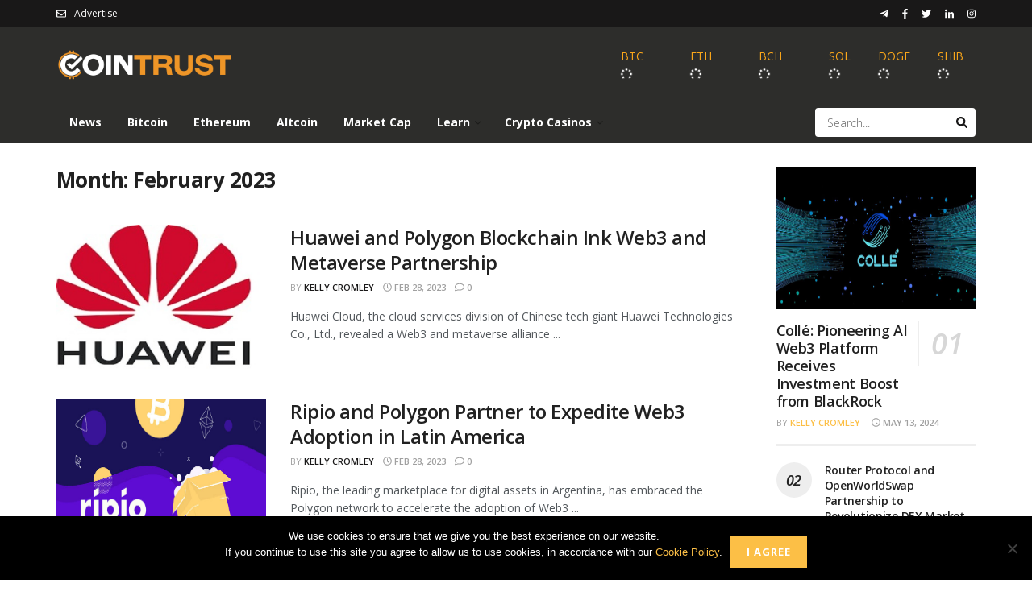

--- FILE ---
content_type: text/html; charset=UTF-8
request_url: https://www.cointrust.com/2023/02
body_size: 24189
content:
<!doctype html>
<!--[if lt IE 7]> <html class="no-js lt-ie9 lt-ie8 lt-ie7" lang="en-US"> <![endif]-->
<!--[if IE 7]>    <html class="no-js lt-ie9 lt-ie8" lang="en-US"> <![endif]-->
<!--[if IE 8]>    <html class="no-js lt-ie9" lang="en-US"> <![endif]-->
<!--[if IE 9]>    <html class="no-js lt-ie10" lang="en-US"> <![endif]-->
<!--[if gt IE 8]><!--> <html class="no-js" lang="en-US"> <!--<![endif]-->
<head>
    <meta http-equiv="Content-Type" content="text/html; charset=UTF-8" />
    <meta name='viewport' content='width=device-width, initial-scale=1, user-scalable=yes' />
    <link rel="profile" href="https://gmpg.org/xfn/11" />
    <link rel="pingback" href="https://www.cointrust.com/xmlrpc.php" />
    <link rel="apple-touch-icon" sizes="180x180" href="https://www.cointrust.com/wp-content/themes/jnews-child/images/apple-touch-icon.png?v10=kPxzj8PAaO">
    <link rel="icon" type="image/png" sizes="32x32" href="https://www.cointrust.com/wp-content/themes/jnews-child/images/favicon-32x32.png?v10=kPxzj8PAaO">
    <link rel="icon" type="image/png" sizes="16x16" href="https://www.cointrust.com/wp-content/themes/jnews-child/images/favicon-16x16.png?v10=kPxzj8PAaO">
    <link rel="manifest" href="https://www.cointrust.com/wp-content/themes/jnews-child/images/site.webmanifest?v10=kPxzj8PAaO">
    <link rel="mask-icon" href="https://www.cointrust.com/wp-content/themes/jnews-child/images/safari-pinned-tab.svg?v10=kPxzj8PAaO" color="#ee9527">
    <link rel="shortcut icon" href="https://www.cointrust.com/wp-content/themes/jnews-child/images/favicon.ico?v10=kPxzj8PAaO">
    <link rel="preconnect" href="https://fonts.googleapis.com">
    <link rel="preconnect" href="https://fonts.gstatic.com" crossorigin>
    <link href="https://fonts.googleapis.com/css2?family=Open+Sans:ital,wght@0,300..700;1,300..700&display=swap" rel="stylesheet">
    <meta name='robots' content='noindex, follow' />
	<style>img:is([sizes="auto" i], [sizes^="auto," i]) { contain-intrinsic-size: 3000px 1500px }</style>
				<script type="text/javascript">
			  var jnews_ajax_url = '/?ajax-request=jnews'
			</script>
			<script type="text/javascript">;window.jnews=window.jnews||{},window.jnews.library=window.jnews.library||{},window.jnews.library=function(){"use strict";var e=this;e.win=window,e.doc=document,e.noop=function(){},e.globalBody=e.doc.getElementsByTagName("body")[0],e.globalBody=e.globalBody?e.globalBody:e.doc,e.win.jnewsDataStorage=e.win.jnewsDataStorage||{_storage:new WeakMap,put:function(e,t,n){this._storage.has(e)||this._storage.set(e,new Map),this._storage.get(e).set(t,n)},get:function(e,t){return this._storage.get(e).get(t)},has:function(e,t){return this._storage.has(e)&&this._storage.get(e).has(t)},remove:function(e,t){var n=this._storage.get(e).delete(t);return 0===!this._storage.get(e).size&&this._storage.delete(e),n}},e.windowWidth=function(){return e.win.innerWidth||e.docEl.clientWidth||e.globalBody.clientWidth},e.windowHeight=function(){return e.win.innerHeight||e.docEl.clientHeight||e.globalBody.clientHeight},e.requestAnimationFrame=e.win.requestAnimationFrame||e.win.webkitRequestAnimationFrame||e.win.mozRequestAnimationFrame||e.win.msRequestAnimationFrame||window.oRequestAnimationFrame||function(e){return setTimeout(e,1e3/60)},e.cancelAnimationFrame=e.win.cancelAnimationFrame||e.win.webkitCancelAnimationFrame||e.win.webkitCancelRequestAnimationFrame||e.win.mozCancelAnimationFrame||e.win.msCancelRequestAnimationFrame||e.win.oCancelRequestAnimationFrame||function(e){clearTimeout(e)},e.classListSupport="classList"in document.createElement("_"),e.hasClass=e.classListSupport?function(e,t){return e.classList.contains(t)}:function(e,t){return e.className.indexOf(t)>=0},e.addClass=e.classListSupport?function(t,n){e.hasClass(t,n)||t.classList.add(n)}:function(t,n){e.hasClass(t,n)||(t.className+=" "+n)},e.removeClass=e.classListSupport?function(t,n){e.hasClass(t,n)&&t.classList.remove(n)}:function(t,n){e.hasClass(t,n)&&(t.className=t.className.replace(n,""))},e.objKeys=function(e){var t=[];for(var n in e)Object.prototype.hasOwnProperty.call(e,n)&&t.push(n);return t},e.isObjectSame=function(e,t){var n=!0;return JSON.stringify(e)!==JSON.stringify(t)&&(n=!1),n},e.extend=function(){for(var e,t,n,o=arguments[0]||{},i=1,a=arguments.length;i<a;i++)if(null!==(e=arguments[i]))for(t in e)o!==(n=e[t])&&void 0!==n&&(o[t]=n);return o},e.dataStorage=e.win.jnewsDataStorage,e.isVisible=function(e){return 0!==e.offsetWidth&&0!==e.offsetHeight||e.getBoundingClientRect().length},e.getHeight=function(e){return e.offsetHeight||e.clientHeight||e.getBoundingClientRect().height},e.getWidth=function(e){return e.offsetWidth||e.clientWidth||e.getBoundingClientRect().width},e.supportsPassive=!1;try{var t=Object.defineProperty({},"passive",{get:function(){e.supportsPassive=!0}});"createEvent"in e.doc?e.win.addEventListener("test",null,t):"fireEvent"in e.doc&&e.win.attachEvent("test",null)}catch(e){}e.passiveOption=!!e.supportsPassive&&{passive:!0},e.setStorage=function(e,t){e="jnews-"+e;var n={expired:Math.floor(((new Date).getTime()+432e5)/1e3)};t=Object.assign(n,t);localStorage.setItem(e,JSON.stringify(t))},e.getStorage=function(e){e="jnews-"+e;var t=localStorage.getItem(e);return null!==t&&0<t.length?JSON.parse(localStorage.getItem(e)):{}},e.expiredStorage=function(){var t,n="jnews-";for(var o in localStorage)o.indexOf(n)>-1&&"undefined"!==(t=e.getStorage(o.replace(n,""))).expired&&t.expired<Math.floor((new Date).getTime()/1e3)&&localStorage.removeItem(o)},e.addEvents=function(t,n,o){for(var i in n){var a=["touchstart","touchmove"].indexOf(i)>=0&&!o&&e.passiveOption;"createEvent"in e.doc?t.addEventListener(i,n[i],a):"fireEvent"in e.doc&&t.attachEvent("on"+i,n[i])}},e.removeEvents=function(t,n){for(var o in n)"createEvent"in e.doc?t.removeEventListener(o,n[o]):"fireEvent"in e.doc&&t.detachEvent("on"+o,n[o])},e.triggerEvents=function(t,n,o){var i;o=o||{detail:null};return"createEvent"in e.doc?(!(i=e.doc.createEvent("CustomEvent")||new CustomEvent(n)).initCustomEvent||i.initCustomEvent(n,!0,!1,o),void t.dispatchEvent(i)):"fireEvent"in e.doc?((i=e.doc.createEventObject()).eventType=n,void t.fireEvent("on"+i.eventType,i)):void 0},e.getParents=function(t,n){void 0===n&&(n=e.doc);for(var o=[],i=t.parentNode,a=!1;!a;)if(i){var r=i;r.querySelectorAll(n).length?a=!0:(o.push(r),i=r.parentNode)}else o=[],a=!0;return o},e.forEach=function(e,t,n){for(var o=0,i=e.length;o<i;o++)t.call(n,e[o],o)},e.getText=function(e){return e.innerText||e.textContent},e.setText=function(e,t){var n="object"==typeof t?t.innerText||t.textContent:t;e.innerText&&(e.innerText=n),e.textContent&&(e.textContent=n)},e.httpBuildQuery=function(t){return e.objKeys(t).reduce(function t(n){var o=arguments.length>1&&void 0!==arguments[1]?arguments[1]:null;return function(i,a){var r=n[a];a=encodeURIComponent(a);var s=o?"".concat(o,"[").concat(a,"]"):a;return null==r||"function"==typeof r?(i.push("".concat(s,"=")),i):["number","boolean","string"].includes(typeof r)?(i.push("".concat(s,"=").concat(encodeURIComponent(r))),i):(i.push(e.objKeys(r).reduce(t(r,s),[]).join("&")),i)}}(t),[]).join("&")},e.get=function(t,n,o,i){return o="function"==typeof o?o:e.noop,e.ajax("GET",t,n,o,i)},e.post=function(t,n,o,i){return o="function"==typeof o?o:e.noop,e.ajax("POST",t,n,o,i)},e.ajax=function(t,n,o,i,a){var r=new XMLHttpRequest,s=n,c=e.httpBuildQuery(o);if(t=-1!=["GET","POST"].indexOf(t)?t:"GET",r.open(t,s+("GET"==t?"?"+c:""),!0),"POST"==t&&r.setRequestHeader("Content-type","application/x-www-form-urlencoded"),r.setRequestHeader("X-Requested-With","XMLHttpRequest"),r.onreadystatechange=function(){4===r.readyState&&200<=r.status&&300>r.status&&"function"==typeof i&&i.call(void 0,r.response)},void 0!==a&&!a){return{xhr:r,send:function(){r.send("POST"==t?c:null)}}}return r.send("POST"==t?c:null),{xhr:r}},e.scrollTo=function(t,n,o){function i(e,t,n){this.start=this.position(),this.change=e-this.start,this.currentTime=0,this.increment=20,this.duration=void 0===n?500:n,this.callback=t,this.finish=!1,this.animateScroll()}return Math.easeInOutQuad=function(e,t,n,o){return(e/=o/2)<1?n/2*e*e+t:-n/2*(--e*(e-2)-1)+t},i.prototype.stop=function(){this.finish=!0},i.prototype.move=function(t){e.doc.documentElement.scrollTop=t,e.globalBody.parentNode.scrollTop=t,e.globalBody.scrollTop=t},i.prototype.position=function(){return e.doc.documentElement.scrollTop||e.globalBody.parentNode.scrollTop||e.globalBody.scrollTop},i.prototype.animateScroll=function(){this.currentTime+=this.increment;var t=Math.easeInOutQuad(this.currentTime,this.start,this.change,this.duration);this.move(t),this.currentTime<this.duration&&!this.finish?e.requestAnimationFrame.call(e.win,this.animateScroll.bind(this)):this.callback&&"function"==typeof this.callback&&this.callback()},new i(t,n,o)},e.unwrap=function(t){var n,o=t;e.forEach(t,(function(e,t){n?n+=e:n=e})),o.replaceWith(n)},e.performance={start:function(e){performance.mark(e+"Start")},stop:function(e){performance.mark(e+"End"),performance.measure(e,e+"Start",e+"End")}},e.fps=function(){var t=0,n=0,o=0;!function(){var i=t=0,a=0,r=0,s=document.getElementById("fpsTable"),c=function(t){void 0===document.getElementsByTagName("body")[0]?e.requestAnimationFrame.call(e.win,(function(){c(t)})):document.getElementsByTagName("body")[0].appendChild(t)};null===s&&((s=document.createElement("div")).style.position="fixed",s.style.top="120px",s.style.left="10px",s.style.width="100px",s.style.height="20px",s.style.border="1px solid black",s.style.fontSize="11px",s.style.zIndex="100000",s.style.backgroundColor="white",s.id="fpsTable",c(s));var l=function(){o++,n=Date.now(),(a=(o/(r=(n-t)/1e3)).toPrecision(2))!=i&&(i=a,s.innerHTML=i+"fps"),1<r&&(t=n,o=0),e.requestAnimationFrame.call(e.win,l)};l()}()},e.instr=function(e,t){for(var n=0;n<t.length;n++)if(-1!==e.toLowerCase().indexOf(t[n].toLowerCase()))return!0},e.winLoad=function(t,n){function o(o){if("complete"===e.doc.readyState||"interactive"===e.doc.readyState)return!o||n?setTimeout(t,n||1):t(o),1}o()||e.addEvents(e.win,{load:o})},e.docReady=function(t,n){function o(o){if("complete"===e.doc.readyState||"interactive"===e.doc.readyState)return!o||n?setTimeout(t,n||1):t(o),1}o()||e.addEvents(e.doc,{DOMContentLoaded:o})},e.fireOnce=function(){e.docReady((function(){e.assets=e.assets||[],e.assets.length&&(e.boot(),e.load_assets())}),50)},e.boot=function(){e.length&&e.doc.querySelectorAll("style[media]").forEach((function(e){"not all"==e.getAttribute("media")&&e.removeAttribute("media")}))},e.create_js=function(t,n){var o=e.doc.createElement("script");switch(o.setAttribute("src",t),n){case"defer":o.setAttribute("defer",!0);break;case"async":o.setAttribute("async",!0);break;case"deferasync":o.setAttribute("defer",!0),o.setAttribute("async",!0)}e.globalBody.appendChild(o)},e.load_assets=function(){"object"==typeof e.assets&&e.forEach(e.assets.slice(0),(function(t,n){var o="";t.defer&&(o+="defer"),t.async&&(o+="async"),e.create_js(t.url,o);var i=e.assets.indexOf(t);i>-1&&e.assets.splice(i,1)})),e.assets=jnewsoption.au_scripts=window.jnewsads=[]},e.setCookie=function(e,t,n){var o="";if(n){var i=new Date;i.setTime(i.getTime()+24*n*60*60*1e3),o="; expires="+i.toUTCString()}document.cookie=e+"="+(t||"")+o+"; path=/"},e.getCookie=function(e){for(var t=e+"=",n=document.cookie.split(";"),o=0;o<n.length;o++){for(var i=n[o];" "==i.charAt(0);)i=i.substring(1,i.length);if(0==i.indexOf(t))return i.substring(t.length,i.length)}return null},e.eraseCookie=function(e){document.cookie=e+"=; Path=/; Expires=Thu, 01 Jan 1970 00:00:01 GMT;"},e.docReady((function(){e.globalBody=e.globalBody==e.doc?e.doc.getElementsByTagName("body")[0]:e.globalBody,e.globalBody=e.globalBody?e.globalBody:e.doc})),e.winLoad((function(){e.winLoad((function(){var t=!1;if(void 0!==window.jnewsadmin)if(void 0!==window.file_version_checker){var n=e.objKeys(window.file_version_checker);n.length?n.forEach((function(e){t||"10.0.4"===window.file_version_checker[e]||(t=!0)})):t=!0}else t=!0;t&&(window.jnewsHelper.getMessage(),window.jnewsHelper.getNotice())}),2500)}))},window.jnews.library=new window.jnews.library;</script><script type="module">;/*! instant.page v5.1.1 - (C) 2019-2020 Alexandre Dieulot - https://instant.page/license */
let t,e;const n=new Set,o=document.createElement("link"),i=o.relList&&o.relList.supports&&o.relList.supports("prefetch")&&window.IntersectionObserver&&"isIntersecting"in IntersectionObserverEntry.prototype,s="instantAllowQueryString"in document.body.dataset,a="instantAllowExternalLinks"in document.body.dataset,r="instantWhitelist"in document.body.dataset,c="instantMousedownShortcut"in document.body.dataset,d=1111;let l=65,u=!1,f=!1,m=!1;if("instantIntensity"in document.body.dataset){const t=document.body.dataset.instantIntensity;if("mousedown"==t.substr(0,9))u=!0,"mousedown-only"==t&&(f=!0);else if("viewport"==t.substr(0,8))navigator.connection&&(navigator.connection.saveData||navigator.connection.effectiveType&&navigator.connection.effectiveType.includes("2g"))||("viewport"==t?document.documentElement.clientWidth*document.documentElement.clientHeight<45e4&&(m=!0):"viewport-all"==t&&(m=!0));else{const e=parseInt(t);isNaN(e)||(l=e)}}if(i){const n={capture:!0,passive:!0};if(f||document.addEventListener("touchstart",(function(t){e=performance.now();const n=t.target.closest("a");h(n)&&v(n.href)}),n),u?c||document.addEventListener("mousedown",(function(t){const e=t.target.closest("a");h(e)&&v(e.href)}),n):document.addEventListener("mouseover",(function(n){if(performance.now()-e<d)return;if(!("closest"in n.target))return;const o=n.target.closest("a");h(o)&&(o.addEventListener("mouseout",p,{passive:!0}),t=setTimeout((()=>{v(o.href),t=void 0}),l))}),n),c&&document.addEventListener("mousedown",(function(t){if(performance.now()-e<d)return;const n=t.target.closest("a");if(t.which>1||t.metaKey||t.ctrlKey)return;if(!n)return;n.addEventListener("click",(function(t){1337!=t.detail&&t.preventDefault()}),{capture:!0,passive:!1,once:!0});const o=new MouseEvent("click",{view:window,bubbles:!0,cancelable:!1,detail:1337});n.dispatchEvent(o)}),n),m){let t;(t=window.requestIdleCallback?t=>{requestIdleCallback(t,{timeout:1500})}:t=>{t()})((()=>{const t=new IntersectionObserver((e=>{e.forEach((e=>{if(e.isIntersecting){const n=e.target;t.unobserve(n),v(n.href)}}))}));document.querySelectorAll("a").forEach((e=>{h(e)&&t.observe(e)}))}))}}function p(e){e.relatedTarget&&e.target.closest("a")==e.relatedTarget.closest("a")||t&&(clearTimeout(t),t=void 0)}function h(t){if(t&&t.href&&(!r||"instant"in t.dataset)&&(a||t.origin==location.origin||"instant"in t.dataset)&&["http:","https:"].includes(t.protocol)&&("http:"!=t.protocol||"https:"!=location.protocol)&&(s||!t.search||"instant"in t.dataset)&&!(t.hash&&t.pathname+t.search==location.pathname+location.search||"noInstant"in t.dataset))return!0}function v(t){if(n.has(t))return;const e=document.createElement("link");e.rel="prefetch",e.href=t,document.head.appendChild(e),n.add(t)}</script>
	<!-- This site is optimized with the Yoast SEO plugin v26.2 - https://yoast.com/wordpress/plugins/seo/ -->
	<title>February 2023 - CoinTrust</title>
	<meta property="og:locale" content="en_US" />
	<meta property="og:type" content="website" />
	<meta property="og:title" content="February 2023 - CoinTrust" />
	<meta property="og:url" content="https://www.cointrust.com/2023/02" />
	<meta property="og:site_name" content="CoinTrust" />
	<meta name="twitter:card" content="summary_large_image" />
	<script type="application/ld+json" class="yoast-schema-graph">{"@context":"https://schema.org","@graph":[{"@type":"CollectionPage","@id":"https://www.cointrust.com/2023/02","url":"https://www.cointrust.com/2023/02","name":"February 2023 - CoinTrust","isPartOf":{"@id":"https://www.cointrust.com/#website"},"breadcrumb":{"@id":"https://www.cointrust.com/2023/02#breadcrumb"},"inLanguage":"en-US"},{"@type":"BreadcrumbList","@id":"https://www.cointrust.com/2023/02#breadcrumb","itemListElement":[{"@type":"ListItem","position":1,"name":"Home","item":"https://www.cointrust.com/"},{"@type":"ListItem","position":2,"name":"Archives for February 2023"}]},{"@type":"WebSite","@id":"https://www.cointrust.com/#website","url":"https://www.cointrust.com/","name":"CoinTrust","description":"","publisher":{"@id":"https://www.cointrust.com/#organization"},"potentialAction":[{"@type":"SearchAction","target":{"@type":"EntryPoint","urlTemplate":"https://www.cointrust.com/?s={search_term_string}"},"query-input":{"@type":"PropertyValueSpecification","valueRequired":true,"valueName":"search_term_string"}}],"inLanguage":"en-US"},{"@type":"Organization","@id":"https://www.cointrust.com/#organization","name":"CoinTrust.com","url":"https://www.cointrust.com/","logo":{"@type":"ImageObject","inLanguage":"en-US","@id":"https://www.cointrust.com/#/schema/logo/image/","url":"https://www.cointrust.com/wp-content/uploads/2018/02/logo.png","contentUrl":"https://www.cointrust.com/wp-content/uploads/2018/02/logo.png","width":795,"height":230,"caption":"CoinTrust.com"},"image":{"@id":"https://www.cointrust.com/#/schema/logo/image/"}}]}</script>
	<!-- / Yoast SEO plugin. -->


<link rel='dns-prefetch' href='//www.cointrust.com' />
<link rel='dns-prefetch' href='//cdnjs.cloudflare.com' />
<link rel='dns-prefetch' href='//fonts.googleapis.com' />
<link rel='preconnect' href='https://fonts.gstatic.com' />
<link rel="alternate" type="application/rss+xml" title="CoinTrust &raquo; Feed" href="https://www.cointrust.com/feed" />
<link rel="alternate" type="application/rss+xml" title="CoinTrust &raquo; Comments Feed" href="https://www.cointrust.com/comments/feed" />
<script type="text/javascript">
/* <![CDATA[ */
window._wpemojiSettings = {"baseUrl":"https:\/\/s.w.org\/images\/core\/emoji\/16.0.1\/72x72\/","ext":".png","svgUrl":"https:\/\/s.w.org\/images\/core\/emoji\/16.0.1\/svg\/","svgExt":".svg","source":{"concatemoji":"https:\/\/www.cointrust.com\/wp-includes\/js\/wp-emoji-release.min.js?ver=6.8.3"}};
/*! This file is auto-generated */
!function(s,n){var o,i,e;function c(e){try{var t={supportTests:e,timestamp:(new Date).valueOf()};sessionStorage.setItem(o,JSON.stringify(t))}catch(e){}}function p(e,t,n){e.clearRect(0,0,e.canvas.width,e.canvas.height),e.fillText(t,0,0);var t=new Uint32Array(e.getImageData(0,0,e.canvas.width,e.canvas.height).data),a=(e.clearRect(0,0,e.canvas.width,e.canvas.height),e.fillText(n,0,0),new Uint32Array(e.getImageData(0,0,e.canvas.width,e.canvas.height).data));return t.every(function(e,t){return e===a[t]})}function u(e,t){e.clearRect(0,0,e.canvas.width,e.canvas.height),e.fillText(t,0,0);for(var n=e.getImageData(16,16,1,1),a=0;a<n.data.length;a++)if(0!==n.data[a])return!1;return!0}function f(e,t,n,a){switch(t){case"flag":return n(e,"\ud83c\udff3\ufe0f\u200d\u26a7\ufe0f","\ud83c\udff3\ufe0f\u200b\u26a7\ufe0f")?!1:!n(e,"\ud83c\udde8\ud83c\uddf6","\ud83c\udde8\u200b\ud83c\uddf6")&&!n(e,"\ud83c\udff4\udb40\udc67\udb40\udc62\udb40\udc65\udb40\udc6e\udb40\udc67\udb40\udc7f","\ud83c\udff4\u200b\udb40\udc67\u200b\udb40\udc62\u200b\udb40\udc65\u200b\udb40\udc6e\u200b\udb40\udc67\u200b\udb40\udc7f");case"emoji":return!a(e,"\ud83e\udedf")}return!1}function g(e,t,n,a){var r="undefined"!=typeof WorkerGlobalScope&&self instanceof WorkerGlobalScope?new OffscreenCanvas(300,150):s.createElement("canvas"),o=r.getContext("2d",{willReadFrequently:!0}),i=(o.textBaseline="top",o.font="600 32px Arial",{});return e.forEach(function(e){i[e]=t(o,e,n,a)}),i}function t(e){var t=s.createElement("script");t.src=e,t.defer=!0,s.head.appendChild(t)}"undefined"!=typeof Promise&&(o="wpEmojiSettingsSupports",i=["flag","emoji"],n.supports={everything:!0,everythingExceptFlag:!0},e=new Promise(function(e){s.addEventListener("DOMContentLoaded",e,{once:!0})}),new Promise(function(t){var n=function(){try{var e=JSON.parse(sessionStorage.getItem(o));if("object"==typeof e&&"number"==typeof e.timestamp&&(new Date).valueOf()<e.timestamp+604800&&"object"==typeof e.supportTests)return e.supportTests}catch(e){}return null}();if(!n){if("undefined"!=typeof Worker&&"undefined"!=typeof OffscreenCanvas&&"undefined"!=typeof URL&&URL.createObjectURL&&"undefined"!=typeof Blob)try{var e="postMessage("+g.toString()+"("+[JSON.stringify(i),f.toString(),p.toString(),u.toString()].join(",")+"));",a=new Blob([e],{type:"text/javascript"}),r=new Worker(URL.createObjectURL(a),{name:"wpTestEmojiSupports"});return void(r.onmessage=function(e){c(n=e.data),r.terminate(),t(n)})}catch(e){}c(n=g(i,f,p,u))}t(n)}).then(function(e){for(var t in e)n.supports[t]=e[t],n.supports.everything=n.supports.everything&&n.supports[t],"flag"!==t&&(n.supports.everythingExceptFlag=n.supports.everythingExceptFlag&&n.supports[t]);n.supports.everythingExceptFlag=n.supports.everythingExceptFlag&&!n.supports.flag,n.DOMReady=!1,n.readyCallback=function(){n.DOMReady=!0}}).then(function(){return e}).then(function(){var e;n.supports.everything||(n.readyCallback(),(e=n.source||{}).concatemoji?t(e.concatemoji):e.wpemoji&&e.twemoji&&(t(e.twemoji),t(e.wpemoji)))}))}((window,document),window._wpemojiSettings);
/* ]]> */
</script>
<style id='wp-emoji-styles-inline-css' type='text/css'>

	img.wp-smiley, img.emoji {
		display: inline !important;
		border: none !important;
		box-shadow: none !important;
		height: 1em !important;
		width: 1em !important;
		margin: 0 0.07em !important;
		vertical-align: -0.1em !important;
		background: none !important;
		padding: 0 !important;
	}
</style>
<link rel='stylesheet' id='wp-block-library-css' href='https://www.cointrust.com/wp-includes/css/dist/block-library/style.min.css?ver=6.8.3' type='text/css' media='all' />
<style id='classic-theme-styles-inline-css' type='text/css'>
/*! This file is auto-generated */
.wp-block-button__link{color:#fff;background-color:#32373c;border-radius:9999px;box-shadow:none;text-decoration:none;padding:calc(.667em + 2px) calc(1.333em + 2px);font-size:1.125em}.wp-block-file__button{background:#32373c;color:#fff;text-decoration:none}
</style>
<style id='global-styles-inline-css' type='text/css'>
:root{--wp--preset--aspect-ratio--square: 1;--wp--preset--aspect-ratio--4-3: 4/3;--wp--preset--aspect-ratio--3-4: 3/4;--wp--preset--aspect-ratio--3-2: 3/2;--wp--preset--aspect-ratio--2-3: 2/3;--wp--preset--aspect-ratio--16-9: 16/9;--wp--preset--aspect-ratio--9-16: 9/16;--wp--preset--color--black: #000000;--wp--preset--color--cyan-bluish-gray: #abb8c3;--wp--preset--color--white: #ffffff;--wp--preset--color--pale-pink: #f78da7;--wp--preset--color--vivid-red: #cf2e2e;--wp--preset--color--luminous-vivid-orange: #ff6900;--wp--preset--color--luminous-vivid-amber: #fcb900;--wp--preset--color--light-green-cyan: #7bdcb5;--wp--preset--color--vivid-green-cyan: #00d084;--wp--preset--color--pale-cyan-blue: #8ed1fc;--wp--preset--color--vivid-cyan-blue: #0693e3;--wp--preset--color--vivid-purple: #9b51e0;--wp--preset--gradient--vivid-cyan-blue-to-vivid-purple: linear-gradient(135deg,rgba(6,147,227,1) 0%,rgb(155,81,224) 100%);--wp--preset--gradient--light-green-cyan-to-vivid-green-cyan: linear-gradient(135deg,rgb(122,220,180) 0%,rgb(0,208,130) 100%);--wp--preset--gradient--luminous-vivid-amber-to-luminous-vivid-orange: linear-gradient(135deg,rgba(252,185,0,1) 0%,rgba(255,105,0,1) 100%);--wp--preset--gradient--luminous-vivid-orange-to-vivid-red: linear-gradient(135deg,rgba(255,105,0,1) 0%,rgb(207,46,46) 100%);--wp--preset--gradient--very-light-gray-to-cyan-bluish-gray: linear-gradient(135deg,rgb(238,238,238) 0%,rgb(169,184,195) 100%);--wp--preset--gradient--cool-to-warm-spectrum: linear-gradient(135deg,rgb(74,234,220) 0%,rgb(151,120,209) 20%,rgb(207,42,186) 40%,rgb(238,44,130) 60%,rgb(251,105,98) 80%,rgb(254,248,76) 100%);--wp--preset--gradient--blush-light-purple: linear-gradient(135deg,rgb(255,206,236) 0%,rgb(152,150,240) 100%);--wp--preset--gradient--blush-bordeaux: linear-gradient(135deg,rgb(254,205,165) 0%,rgb(254,45,45) 50%,rgb(107,0,62) 100%);--wp--preset--gradient--luminous-dusk: linear-gradient(135deg,rgb(255,203,112) 0%,rgb(199,81,192) 50%,rgb(65,88,208) 100%);--wp--preset--gradient--pale-ocean: linear-gradient(135deg,rgb(255,245,203) 0%,rgb(182,227,212) 50%,rgb(51,167,181) 100%);--wp--preset--gradient--electric-grass: linear-gradient(135deg,rgb(202,248,128) 0%,rgb(113,206,126) 100%);--wp--preset--gradient--midnight: linear-gradient(135deg,rgb(2,3,129) 0%,rgb(40,116,252) 100%);--wp--preset--font-size--small: 13px;--wp--preset--font-size--medium: 20px;--wp--preset--font-size--large: 36px;--wp--preset--font-size--x-large: 42px;--wp--preset--spacing--20: 0.44rem;--wp--preset--spacing--30: 0.67rem;--wp--preset--spacing--40: 1rem;--wp--preset--spacing--50: 1.5rem;--wp--preset--spacing--60: 2.25rem;--wp--preset--spacing--70: 3.38rem;--wp--preset--spacing--80: 5.06rem;--wp--preset--shadow--natural: 6px 6px 9px rgba(0, 0, 0, 0.2);--wp--preset--shadow--deep: 12px 12px 50px rgba(0, 0, 0, 0.4);--wp--preset--shadow--sharp: 6px 6px 0px rgba(0, 0, 0, 0.2);--wp--preset--shadow--outlined: 6px 6px 0px -3px rgba(255, 255, 255, 1), 6px 6px rgba(0, 0, 0, 1);--wp--preset--shadow--crisp: 6px 6px 0px rgba(0, 0, 0, 1);}:where(.is-layout-flex){gap: 0.5em;}:where(.is-layout-grid){gap: 0.5em;}body .is-layout-flex{display: flex;}.is-layout-flex{flex-wrap: wrap;align-items: center;}.is-layout-flex > :is(*, div){margin: 0;}body .is-layout-grid{display: grid;}.is-layout-grid > :is(*, div){margin: 0;}:where(.wp-block-columns.is-layout-flex){gap: 2em;}:where(.wp-block-columns.is-layout-grid){gap: 2em;}:where(.wp-block-post-template.is-layout-flex){gap: 1.25em;}:where(.wp-block-post-template.is-layout-grid){gap: 1.25em;}.has-black-color{color: var(--wp--preset--color--black) !important;}.has-cyan-bluish-gray-color{color: var(--wp--preset--color--cyan-bluish-gray) !important;}.has-white-color{color: var(--wp--preset--color--white) !important;}.has-pale-pink-color{color: var(--wp--preset--color--pale-pink) !important;}.has-vivid-red-color{color: var(--wp--preset--color--vivid-red) !important;}.has-luminous-vivid-orange-color{color: var(--wp--preset--color--luminous-vivid-orange) !important;}.has-luminous-vivid-amber-color{color: var(--wp--preset--color--luminous-vivid-amber) !important;}.has-light-green-cyan-color{color: var(--wp--preset--color--light-green-cyan) !important;}.has-vivid-green-cyan-color{color: var(--wp--preset--color--vivid-green-cyan) !important;}.has-pale-cyan-blue-color{color: var(--wp--preset--color--pale-cyan-blue) !important;}.has-vivid-cyan-blue-color{color: var(--wp--preset--color--vivid-cyan-blue) !important;}.has-vivid-purple-color{color: var(--wp--preset--color--vivid-purple) !important;}.has-black-background-color{background-color: var(--wp--preset--color--black) !important;}.has-cyan-bluish-gray-background-color{background-color: var(--wp--preset--color--cyan-bluish-gray) !important;}.has-white-background-color{background-color: var(--wp--preset--color--white) !important;}.has-pale-pink-background-color{background-color: var(--wp--preset--color--pale-pink) !important;}.has-vivid-red-background-color{background-color: var(--wp--preset--color--vivid-red) !important;}.has-luminous-vivid-orange-background-color{background-color: var(--wp--preset--color--luminous-vivid-orange) !important;}.has-luminous-vivid-amber-background-color{background-color: var(--wp--preset--color--luminous-vivid-amber) !important;}.has-light-green-cyan-background-color{background-color: var(--wp--preset--color--light-green-cyan) !important;}.has-vivid-green-cyan-background-color{background-color: var(--wp--preset--color--vivid-green-cyan) !important;}.has-pale-cyan-blue-background-color{background-color: var(--wp--preset--color--pale-cyan-blue) !important;}.has-vivid-cyan-blue-background-color{background-color: var(--wp--preset--color--vivid-cyan-blue) !important;}.has-vivid-purple-background-color{background-color: var(--wp--preset--color--vivid-purple) !important;}.has-black-border-color{border-color: var(--wp--preset--color--black) !important;}.has-cyan-bluish-gray-border-color{border-color: var(--wp--preset--color--cyan-bluish-gray) !important;}.has-white-border-color{border-color: var(--wp--preset--color--white) !important;}.has-pale-pink-border-color{border-color: var(--wp--preset--color--pale-pink) !important;}.has-vivid-red-border-color{border-color: var(--wp--preset--color--vivid-red) !important;}.has-luminous-vivid-orange-border-color{border-color: var(--wp--preset--color--luminous-vivid-orange) !important;}.has-luminous-vivid-amber-border-color{border-color: var(--wp--preset--color--luminous-vivid-amber) !important;}.has-light-green-cyan-border-color{border-color: var(--wp--preset--color--light-green-cyan) !important;}.has-vivid-green-cyan-border-color{border-color: var(--wp--preset--color--vivid-green-cyan) !important;}.has-pale-cyan-blue-border-color{border-color: var(--wp--preset--color--pale-cyan-blue) !important;}.has-vivid-cyan-blue-border-color{border-color: var(--wp--preset--color--vivid-cyan-blue) !important;}.has-vivid-purple-border-color{border-color: var(--wp--preset--color--vivid-purple) !important;}.has-vivid-cyan-blue-to-vivid-purple-gradient-background{background: var(--wp--preset--gradient--vivid-cyan-blue-to-vivid-purple) !important;}.has-light-green-cyan-to-vivid-green-cyan-gradient-background{background: var(--wp--preset--gradient--light-green-cyan-to-vivid-green-cyan) !important;}.has-luminous-vivid-amber-to-luminous-vivid-orange-gradient-background{background: var(--wp--preset--gradient--luminous-vivid-amber-to-luminous-vivid-orange) !important;}.has-luminous-vivid-orange-to-vivid-red-gradient-background{background: var(--wp--preset--gradient--luminous-vivid-orange-to-vivid-red) !important;}.has-very-light-gray-to-cyan-bluish-gray-gradient-background{background: var(--wp--preset--gradient--very-light-gray-to-cyan-bluish-gray) !important;}.has-cool-to-warm-spectrum-gradient-background{background: var(--wp--preset--gradient--cool-to-warm-spectrum) !important;}.has-blush-light-purple-gradient-background{background: var(--wp--preset--gradient--blush-light-purple) !important;}.has-blush-bordeaux-gradient-background{background: var(--wp--preset--gradient--blush-bordeaux) !important;}.has-luminous-dusk-gradient-background{background: var(--wp--preset--gradient--luminous-dusk) !important;}.has-pale-ocean-gradient-background{background: var(--wp--preset--gradient--pale-ocean) !important;}.has-electric-grass-gradient-background{background: var(--wp--preset--gradient--electric-grass) !important;}.has-midnight-gradient-background{background: var(--wp--preset--gradient--midnight) !important;}.has-small-font-size{font-size: var(--wp--preset--font-size--small) !important;}.has-medium-font-size{font-size: var(--wp--preset--font-size--medium) !important;}.has-large-font-size{font-size: var(--wp--preset--font-size--large) !important;}.has-x-large-font-size{font-size: var(--wp--preset--font-size--x-large) !important;}
:where(.wp-block-post-template.is-layout-flex){gap: 1.25em;}:where(.wp-block-post-template.is-layout-grid){gap: 1.25em;}
:where(.wp-block-columns.is-layout-flex){gap: 2em;}:where(.wp-block-columns.is-layout-grid){gap: 2em;}
:root :where(.wp-block-pullquote){font-size: 1.5em;line-height: 1.6;}
</style>
<link rel='stylesheet' id='cookie-notice-front-css' href='https://www.cointrust.com/wp-content/plugins/cookie-notice/css/front.min.css?ver=2.5.7' type='text/css' media='all' />
<link rel='stylesheet' id='page-list-style-css' href='https://www.cointrust.com/wp-content/plugins/page-list/css/page-list.css?ver=5.9' type='text/css' media='all' />
<link rel='stylesheet' id='toc-screen-css' href='https://www.cointrust.com/wp-content/plugins/table-of-contents-plus/screen.min.css?ver=2411.1' type='text/css' media='all' />
<style id='toc-screen-inline-css' type='text/css'>
div#toc_container {width: 200px;}
</style>
<link rel='stylesheet' id='ppress-frontend-css' href='https://www.cointrust.com/wp-content/plugins/wp-user-avatar/assets/css/frontend.min.css?ver=4.16.6' type='text/css' media='all' />
<link rel='stylesheet' id='ppress-flatpickr-css' href='https://www.cointrust.com/wp-content/plugins/wp-user-avatar/assets/flatpickr/flatpickr.min.css?ver=4.16.6' type='text/css' media='all' />
<link rel='stylesheet' id='ppress-select2-css' href='https://www.cointrust.com/wp-content/plugins/wp-user-avatar/assets/select2/select2.min.css?ver=6.8.3' type='text/css' media='all' />
<link rel='stylesheet' id='jnews-parent-style-css' href='https://www.cointrust.com/wp-content/themes/jnews/style.css?ver=6.8.3' type='text/css' media='all' />
<link rel='stylesheet' id='svenska-carousel-style-css' href='//cdnjs.cloudflare.com/ajax/libs/OwlCarousel2/2.2.0/assets/owl.carousel.min.css?ver=6.8.3' type='text/css' media='all' />
<link rel='stylesheet' id='svenska-crypto-style-css' href='https://www.cointrust.com/wp-content/themes/jnews-child/css/cryptocoins.css?ver=6.8.3' type='text/css' media='all' />
<link rel='stylesheet' id='js_composer_front-css' href='https://www.cointrust.com/wp-content/plugins/js_composer/assets/css/js_composer.min.css?ver=7.3' type='text/css' media='all' />
<link crossorigin="anonymous" rel='stylesheet' id='jeg_customizer_font-css' href='//fonts.googleapis.com/css?family=Open+Sans%3Areguler&#038;display=swap&#038;ver=1.3.0' type='text/css' media='all' />
<link rel='stylesheet' id='jnews-frontend-css' href='https://www.cointrust.com/wp-content/themes/jnews/assets/dist/frontend.min.css?ver=1.0.0' type='text/css' media='all' />
<link rel='stylesheet' id='jnews-js-composer-css' href='https://www.cointrust.com/wp-content/themes/jnews/assets/css/js-composer-frontend.css?ver=1.0.0' type='text/css' media='all' />
<link rel='stylesheet' id='jnews-style-css' href='https://www.cointrust.com/wp-content/themes/jnews-child/style.css?ver=1.0.0' type='text/css' media='all' />
<link rel='stylesheet' id='jnews-darkmode-css' href='https://www.cointrust.com/wp-content/themes/jnews/assets/css/darkmode.css?ver=1.0.0' type='text/css' media='all' />
<script type="text/javascript" src="https://www.cointrust.com/wp-includes/js/jquery/jquery.min.js?ver=3.7.1" id="jquery-core-js"></script>
<script type="text/javascript" src="https://www.cointrust.com/wp-includes/js/jquery/jquery-migrate.min.js?ver=3.4.1" id="jquery-migrate-js"></script>
<script type="text/javascript" src="https://www.cointrust.com/wp-content/plugins/wp-user-avatar/assets/flatpickr/flatpickr.min.js?ver=4.16.6" id="ppress-flatpickr-js"></script>
<script type="text/javascript" src="https://www.cointrust.com/wp-content/plugins/wp-user-avatar/assets/select2/select2.min.js?ver=4.16.6" id="ppress-select2-js"></script>
<script></script><link rel="https://api.w.org/" href="https://www.cointrust.com/wp-json/" /><link rel="EditURI" type="application/rsd+xml" title="RSD" href="https://www.cointrust.com/xmlrpc.php?rsd" />
<meta name="generator" content="WordPress 6.8.3" />
<meta name="generator" content="Powered by WPBakery Page Builder - drag and drop page builder for WordPress."/>
<!-- There is no amphtml version available for this URL. --><script type='application/ld+json'>{"@context":"http:\/\/schema.org","@type":"Organization","@id":"https:\/\/www.cointrust.com\/#organization","url":"https:\/\/www.cointrust.com\/","name":"","logo":{"@type":"ImageObject","url":""},"sameAs":["https:\/\/t.me\/cointrustcom","https:\/\/www.facebook.com\/CoinTrust-184725335449108\/","https:\/\/twitter.com\/cointrust_com","https:\/\/www.linkedin.com\/company\/cointrust\/","https:\/\/www.instagram.com\/cointrustofficial\/"]}</script>
<script type='application/ld+json'>{"@context":"http:\/\/schema.org","@type":"WebSite","@id":"https:\/\/www.cointrust.com\/#website","url":"https:\/\/www.cointrust.com\/","name":"","potentialAction":{"@type":"SearchAction","target":"https:\/\/www.cointrust.com\/?s={search_term_string}","query-input":"required name=search_term_string"}}</script>
<style id="jeg_dynamic_css" type="text/css" data-type="jeg_custom-css">body { --j-accent-color : #fcbf46; } a, .jeg_menu_style_5>li>a:hover, .jeg_menu_style_5>li.sfHover>a, .jeg_menu_style_5>li.current-menu-item>a, .jeg_menu_style_5>li.current-menu-ancestor>a, .jeg_navbar .jeg_menu:not(.jeg_main_menu)>li>a:hover, .jeg_midbar .jeg_menu:not(.jeg_main_menu)>li>a:hover, .jeg_side_tabs li.active, .jeg_block_heading_5 strong, .jeg_block_heading_6 strong, .jeg_block_heading_7 strong, .jeg_block_heading_8 strong, .jeg_subcat_list li a:hover, .jeg_subcat_list li button:hover, .jeg_pl_lg_7 .jeg_thumb .jeg_post_category a, .jeg_pl_xs_2:before, .jeg_pl_xs_4 .jeg_postblock_content:before, .jeg_postblock .jeg_post_title a:hover, .jeg_hero_style_6 .jeg_post_title a:hover, .jeg_sidefeed .jeg_pl_xs_3 .jeg_post_title a:hover, .widget_jnews_popular .jeg_post_title a:hover, .jeg_meta_author a, .widget_archive li a:hover, .widget_pages li a:hover, .widget_meta li a:hover, .widget_recent_entries li a:hover, .widget_rss li a:hover, .widget_rss cite, .widget_categories li a:hover, .widget_categories li.current-cat>a, #breadcrumbs a:hover, .jeg_share_count .counts, .commentlist .bypostauthor>.comment-body>.comment-author>.fn, span.required, .jeg_review_title, .bestprice .price, .authorlink a:hover, .jeg_vertical_playlist .jeg_video_playlist_play_icon, .jeg_vertical_playlist .jeg_video_playlist_item.active .jeg_video_playlist_thumbnail:before, .jeg_horizontal_playlist .jeg_video_playlist_play, .woocommerce li.product .pricegroup .button, .widget_display_forums li a:hover, .widget_display_topics li:before, .widget_display_replies li:before, .widget_display_views li:before, .bbp-breadcrumb a:hover, .jeg_mobile_menu li.sfHover>a, .jeg_mobile_menu li a:hover, .split-template-6 .pagenum, .jeg_mobile_menu_style_5>li>a:hover, .jeg_mobile_menu_style_5>li.sfHover>a, .jeg_mobile_menu_style_5>li.current-menu-item>a, .jeg_mobile_menu_style_5>li.current-menu-ancestor>a, .jeg_mobile_menu.jeg_menu_dropdown li.open > div > a { color : #fcbf46; } .jeg_menu_style_1>li>a:before, .jeg_menu_style_2>li>a:before, .jeg_menu_style_3>li>a:before, .jeg_side_toggle, .jeg_slide_caption .jeg_post_category a, .jeg_slider_type_1_wrapper .tns-controls button.tns-next, .jeg_block_heading_1 .jeg_block_title span, .jeg_block_heading_2 .jeg_block_title span, .jeg_block_heading_3, .jeg_block_heading_4 .jeg_block_title span, .jeg_block_heading_6:after, .jeg_pl_lg_box .jeg_post_category a, .jeg_pl_md_box .jeg_post_category a, .jeg_readmore:hover, .jeg_thumb .jeg_post_category a, .jeg_block_loadmore a:hover, .jeg_postblock.alt .jeg_block_loadmore a:hover, .jeg_block_loadmore a.active, .jeg_postblock_carousel_2 .jeg_post_category a, .jeg_heroblock .jeg_post_category a, .jeg_pagenav_1 .page_number.active, .jeg_pagenav_1 .page_number.active:hover, input[type="submit"], .btn, .button, .widget_tag_cloud a:hover, .popularpost_item:hover .jeg_post_title a:before, .jeg_splitpost_4 .page_nav, .jeg_splitpost_5 .page_nav, .jeg_post_via a:hover, .jeg_post_source a:hover, .jeg_post_tags a:hover, .comment-reply-title small a:before, .comment-reply-title small a:after, .jeg_storelist .productlink, .authorlink li.active a:before, .jeg_footer.dark .socials_widget:not(.nobg) a:hover .fa, div.jeg_breakingnews_title, .jeg_overlay_slider_bottom_wrapper .tns-controls button, .jeg_overlay_slider_bottom_wrapper .tns-controls button:hover, .jeg_vertical_playlist .jeg_video_playlist_current, .woocommerce span.onsale, .woocommerce #respond input#submit:hover, .woocommerce a.button:hover, .woocommerce button.button:hover, .woocommerce input.button:hover, .woocommerce #respond input#submit.alt, .woocommerce a.button.alt, .woocommerce button.button.alt, .woocommerce input.button.alt, .jeg_popup_post .caption, .jeg_footer.dark input[type="submit"], .jeg_footer.dark .btn, .jeg_footer.dark .button, .footer_widget.widget_tag_cloud a:hover, .jeg_inner_content .content-inner .jeg_post_category a:hover, #buddypress .standard-form button, #buddypress a.button, #buddypress input[type="submit"], #buddypress input[type="button"], #buddypress input[type="reset"], #buddypress ul.button-nav li a, #buddypress .generic-button a, #buddypress .generic-button button, #buddypress .comment-reply-link, #buddypress a.bp-title-button, #buddypress.buddypress-wrap .members-list li .user-update .activity-read-more a, div#buddypress .standard-form button:hover, div#buddypress a.button:hover, div#buddypress input[type="submit"]:hover, div#buddypress input[type="button"]:hover, div#buddypress input[type="reset"]:hover, div#buddypress ul.button-nav li a:hover, div#buddypress .generic-button a:hover, div#buddypress .generic-button button:hover, div#buddypress .comment-reply-link:hover, div#buddypress a.bp-title-button:hover, div#buddypress.buddypress-wrap .members-list li .user-update .activity-read-more a:hover, #buddypress #item-nav .item-list-tabs ul li a:before, .jeg_inner_content .jeg_meta_container .follow-wrapper a { background-color : #fcbf46; } .jeg_block_heading_7 .jeg_block_title span, .jeg_readmore:hover, .jeg_block_loadmore a:hover, .jeg_block_loadmore a.active, .jeg_pagenav_1 .page_number.active, .jeg_pagenav_1 .page_number.active:hover, .jeg_pagenav_3 .page_number:hover, .jeg_prevnext_post a:hover h3, .jeg_overlay_slider .jeg_post_category, .jeg_sidefeed .jeg_post.active, .jeg_vertical_playlist.jeg_vertical_playlist .jeg_video_playlist_item.active .jeg_video_playlist_thumbnail img, .jeg_horizontal_playlist .jeg_video_playlist_item.active { border-color : #fcbf46; } .jeg_tabpost_nav li.active, .woocommerce div.product .woocommerce-tabs ul.tabs li.active, .jeg_mobile_menu_style_1>li.current-menu-item a, .jeg_mobile_menu_style_1>li.current-menu-ancestor a, .jeg_mobile_menu_style_2>li.current-menu-item::after, .jeg_mobile_menu_style_2>li.current-menu-ancestor::after, .jeg_mobile_menu_style_3>li.current-menu-item::before, .jeg_mobile_menu_style_3>li.current-menu-ancestor::before { border-bottom-color : #fcbf46; } .jeg_topbar, .jeg_topbar.dark, .jeg_topbar.custom { background : #191818; } .jeg_midbar { height : 93px; } .jeg_midbar, .jeg_midbar.dark { background-color : #2d2d2b; } .jeg_header .socials_widget > a > i.fa:before { color : #ffffff; } .jeg_header .socials_widget.nobg > a > i > span.jeg-icon svg { fill : #ffffff; } .jeg_header .socials_widget.nobg > a > span.jeg-icon svg { fill : #ffffff; } .jeg_header .socials_widget > a > span.jeg-icon svg { fill : #ffffff; } .jeg_header .socials_widget > a > i > span.jeg-icon svg { fill : #ffffff; } body,input,textarea,select,.chosen-container-single .chosen-single,.btn,.button { font-family: "Open Sans",Helvetica,Arial,sans-serif; } .jeg_header, .jeg_mobile_wrapper { font-family: "Open Sans",Helvetica,Arial,sans-serif; } </style><style type="text/css">
					.no_thumbnail .jeg_thumb,
					.thumbnail-container.no_thumbnail {
					    display: none !important;
					}
					.jeg_search_result .jeg_pl_xs_3.no_thumbnail .jeg_postblock_content,
					.jeg_sidefeed .jeg_pl_xs_3.no_thumbnail .jeg_postblock_content,
					.jeg_pl_sm.no_thumbnail .jeg_postblock_content {
					    margin-left: 0;
					}
					.jeg_postblock_11 .no_thumbnail .jeg_postblock_content,
					.jeg_postblock_12 .no_thumbnail .jeg_postblock_content,
					.jeg_postblock_12.jeg_col_3o3 .no_thumbnail .jeg_postblock_content  {
					    margin-top: 0;
					}
					.jeg_postblock_15 .jeg_pl_md_box.no_thumbnail .jeg_postblock_content,
					.jeg_postblock_19 .jeg_pl_md_box.no_thumbnail .jeg_postblock_content,
					.jeg_postblock_24 .jeg_pl_md_box.no_thumbnail .jeg_postblock_content,
					.jeg_sidefeed .jeg_pl_md_box .jeg_postblock_content {
					    position: relative;
					}
					.jeg_postblock_carousel_2 .no_thumbnail .jeg_post_title a,
					.jeg_postblock_carousel_2 .no_thumbnail .jeg_post_title a:hover,
					.jeg_postblock_carousel_2 .no_thumbnail .jeg_post_meta .fa {
					    color: #212121 !important;
					} 
					.jnews-dark-mode .jeg_postblock_carousel_2 .no_thumbnail .jeg_post_title a,
					.jnews-dark-mode .jeg_postblock_carousel_2 .no_thumbnail .jeg_post_title a:hover,
					.jnews-dark-mode .jeg_postblock_carousel_2 .no_thumbnail .jeg_post_meta .fa {
					    color: #fff !important;
					} 
				</style><noscript><style> .wpb_animate_when_almost_visible { opacity: 1; }</style></noscript>    <script defer="" src='https://cdnjs.cloudflare.com/ajax/libs/socket.io/3.0.3/socket.io.js'></script>
    <script async src="https://pagead2.googlesyndication.com/pagead/js/adsbygoogle.js?client=ca-pub-2178007302704138" crossorigin="anonymous"></script>
	<!-- TrustBox script -->
<script type="text/javascript" src="//widget.trustpilot.com/bootstrap/v5/tp.widget.bootstrap.min.js" async></script>
<!-- End TrustBox script -->
</head>
<body class="archive date wp-embed-responsive wp-theme-jnews wp-child-theme-jnews-child cookies-not-set jeg_toggle_light jnews jsc_normal wpb-js-composer js-comp-ver-7.3 vc_responsive">

    
    
    <div class="jeg_ad jeg_ad_top jnews_header_top_ads">
        <div class='ads-wrapper  '></div>    </div>

    <!-- The Main Wrapper
    ============================================= -->
    <div class="jeg_viewport">

        
        <div class="jeg_header_wrapper">
            <div class="jeg_header_instagram_wrapper">
    </div>

<!-- HEADER -->
<div class="jeg_header normal">
    <div class="jeg_topbar jeg_container jeg_navbar_wrapper dark">
    <div class="container">
        <div class="jeg_nav_row">
            
                <div class="jeg_nav_col jeg_nav_left  jeg_nav_grow">
                    <div class="item_wrap jeg_nav_alignleft">
                        <div class="jeg_nav_item jeg_nav_html">
    <a href="https://cointrust.com/advertise"><i class="far fa-envelope" style="margin-right:10px;"></i>Advertise</a></div>                    </div>
                </div>

                
                <div class="jeg_nav_col jeg_nav_center  jeg_nav_normal">
                    <div class="item_wrap jeg_nav_aligncenter">
                                            </div>
                </div>

                
                <div class="jeg_nav_col jeg_nav_right  jeg_nav_normal">
                    <div class="item_wrap jeg_nav_alignright">
                        <!-- ?php do_action( 'jnews_header_social' ); ? -->
<div class="jeg_nav_item socials_widget jeg_social_icon_block nobg" bis_skin_checked="1">
<a href="https://t.me/cointrustcom" target="_blank"><i class="fab fa-telegram-plane"></i></a>
                        <a href="https://www.facebook.com/CoinTrust-184725335449108/" target="_blank"><i class="fab fa-facebook-f"></i></a>
                        <a href="https://twitter.com/cointrust_com" target="_blank"><i class="fab fa-twitter"></i></a>
                        <a href="https://www.linkedin.com/company/cointrust/" target="_blank"><i class="fab fa-linkedin-in"></i></a>
                        <a href="https://www.instagram.com/cointrustofficial/" target="_blank"><i class="fab fa-instagram"></i></a>				
</div>                    </div>
                </div>

                        </div>
    </div>
</div><!-- /.jeg_container --><div class="jeg_midbar jeg_container jeg_navbar_wrapper dark">
    <div class="container">
        <div class="jeg_nav_row">
            
                <div class="jeg_nav_col jeg_nav_left jeg_nav_normal">
                    <div class="item_wrap jeg_nav_alignleft">
                        <div class="jeg_nav_item jeg_logo jeg_desktop_logo">
			<div class="site-title">
			<a href="https://www.cointrust.com/" style="padding: 0 0 0 0;">
				<img class='jeg_logo_img' src="https://www.cointrust.com/wp-content/uploads/2024/02/logo.png" srcset="https://www.cointrust.com/wp-content/uploads/2024/02/logo.png 1x, https://www.cointrust.com/wp-content/uploads/2024/02/logo.png 2x" alt="CoinTrust"data-light-src="https://www.cointrust.com/wp-content/uploads/2024/02/logo.png" data-light-srcset="https://www.cointrust.com/wp-content/uploads/2024/02/logo.png 1x, https://www.cointrust.com/wp-content/uploads/2024/02/logo.png 2x" data-dark-src="https://www.cointrust.com/wp-content/uploads/2024/02/logo.png" data-dark-srcset="https://www.cointrust.com/wp-content/uploads/2024/02/logo.png 1x, https://www.cointrust.com/wp-content/uploads/2024/02/logo.png 2x">			</a>
		</div>
	</div>
                    </div>
                </div>

                
                <div class="jeg_nav_col jeg_nav_center jeg_nav_normal">
                    <div class="item_wrap jeg_nav_aligncenter">
                                            </div>
                </div>

                
                <div class="jeg_nav_col jeg_nav_right jeg_nav_grow">
                    <div class="item_wrap jeg_nav_alignright">
                        <div class="jeg_nav_item jeg_nav_html">
    <div class="coinHeader">
<div class="coinPrice btc">
 <a href="/bitcoin-news">                                            <span class="coinName"> BTC</span>
                                            <span class="coinValue"><span id="HEAD_PRICE_BTC"><i class="fas fa-spinner fa-pulse"></i></span></span>
                                            <span class="priceChange"><span id="HEAD_CHANGE24HOURPCT_BTC" ></span></span>
                                        </a>                                        
                                    </div>
                                </div></div><div class="jeg_nav_item jeg_nav_html">
    <div class="coinHeader">
                                    <div class="coinPrice eth">
                                        <a href="/ethereum-news">                                            
                                            <span class="coinName">ETH</span>
                                            <span class="coinValue"><span id="HEAD_PRICE_ETH"><i class="fas fa-spinner fa-pulse"></i></span></span>
                                            <span class="priceChange"><span id="HEAD_CHANGE24HOURPCT_ETH"></span></span>
                                        </a>                                        
                                    </div>
                                </div></div><div class="jeg_nav_item jeg_nav_html">
    <div class="coinHeader">
                                    <div class="coinPrice bch">
                                          <span class="coinName">BCH</span>
                                            <span class="coinValue"><span id="HEAD_PRICE_BCH"><i class="fas fa-spinner fa-pulse"></i></span></span>
                                            <span  class="priceChange"><span id="HEAD_CHANGE24HOURPCT_BCH"></span></span>                                        
                                    </div>
                                </div></div><div class="jeg_nav_item jeg_nav_html">
    <div class="coinHeader">
    <div class="coinPrice sol">
        <a href="/solana-news">                                            
            <span class="coinName">SOL</span>
            <span class="coinValue"><span id="HEAD_PRICE_SOL"><i class="fas fa-spinner fa-pulse"></i></span></span>
            <span class="priceChange"><span id="HEAD_CHANGE24HOURPCT_SOL"></span></span>
        </a>                                        
    </div>
</div>
<div class="coinHeader">
    <div class="coinPrice doge">
<span class="coinName">DOGE</span>
            <span class="coinValue"><span id="HEAD_PRICE_DOGE"><i class="fas fa-spinner fa-pulse"></i></span></span>
            <span class="priceChange"><span id="HEAD_CHANGE24HOURPCT_DOGE"></span></span>                                        
    </div>
</div>
<div class="coinHeader">
    <div class="coinPrice shib">                                           
            <span class="coinName">SHIB</span>
            <span class="coinValue"><span id="HEAD_PRICE_SHIB"><i class="fas fa-spinner fa-pulse"></i></span></span>
            <span class="priceChange"><span id="HEAD_CHANGE24HOURPCT_SHIB"></span></span>                                      
    </div>
</div></div>                    </div>
                </div>

                        </div>
    </div>
</div><div class="jeg_bottombar jeg_navbar jeg_container jeg_navbar_wrapper jeg_navbar_normal jeg_navbar_dark">
    <div class="container">
        <div class="jeg_nav_row">
            
                <div class="jeg_nav_col jeg_nav_left jeg_nav_grow">
                    <div class="item_wrap jeg_nav_alignleft">
                        <div class="jeg_nav_item jeg_main_menu_wrapper">
<div class="jeg_mainmenu_wrap"><ul class="jeg_menu jeg_main_menu jeg_menu_style_4" data-animation="animate"><li id="menu-item-1042" class="menu-item menu-item-type-post_type menu-item-object-page menu-item-1042 bgnav" data-item-row="default" ><a href="https://www.cointrust.com/news">News</a></li>
<li id="menu-item-2491" class="menu-item menu-item-type-taxonomy menu-item-object-category menu-item-2491 bgnav" data-item-row="default" ><a href="https://www.cointrust.com/bitcoin-news">Bitcoin</a></li>
<li id="menu-item-2492" class="menu-item menu-item-type-taxonomy menu-item-object-category menu-item-2492 bgnav" data-item-row="default" ><a href="https://www.cointrust.com/ethereum-news">Ethereum</a></li>
<li id="menu-item-2493" class="menu-item menu-item-type-taxonomy menu-item-object-category menu-item-2493 bgnav" data-item-row="default" ><a href="https://www.cointrust.com/altcoin-news">Altcoin</a></li>
<li id="menu-item-1138" class="menu-item menu-item-type-post_type menu-item-object-page menu-item-1138 bgnav" data-item-row="default" ><a href="https://www.cointrust.com/marketcap">Market Cap</a></li>
<li id="menu-item-2494" class="menu-item menu-item-type-custom menu-item-object-custom menu-item-home menu-item-has-children menu-item-2494 bgnav" data-item-row="default" ><a href="https://www.cointrust.com">Learn</a>
<ul class="sub-menu">
	<li id="menu-item-2498" class="menu-item menu-item-type-post_type menu-item-object-page menu-item-2498 bgnav" data-item-row="default" ><a href="https://www.cointrust.com/buy-cryptocurrency">Buying Crypto</a></li>
	<li id="menu-item-2497" class="menu-item menu-item-type-post_type menu-item-object-page menu-item-2497 bgnav" data-item-row="default" ><a href="https://www.cointrust.com/cryptocurrency-mining">Crypto Mining</a></li>
	<li id="menu-item-2496" class="menu-item menu-item-type-post_type menu-item-object-page menu-item-2496 bgnav" data-item-row="default" ><a href="https://www.cointrust.com/cryptocurrency-exchange">Crypto Exchanges</a></li>
	<li id="menu-item-2495" class="menu-item menu-item-type-post_type menu-item-object-page menu-item-2495 bgnav" data-item-row="default" ><a href="https://www.cointrust.com/knowledge-base">Knowledge</a></li>
</ul>
</li>
<li id="menu-item-26753" class="menu-item menu-item-type-post_type menu-item-object-page menu-item-has-children menu-item-26753 bgnav" data-item-row="default" ><a href="https://www.cointrust.com/crypto-casinos">Crypto Casinos</a>
<ul class="sub-menu">
	<li id="menu-item-26768" class="menu-item menu-item-type-post_type menu-item-object-page menu-item-26768 bgnav" data-item-row="default" ><a href="https://www.cointrust.com/crypto-casinos/bitcoin-casinos">Bitcoin Casinos</a></li>
	<li id="menu-item-26772" class="menu-item menu-item-type-post_type menu-item-object-page menu-item-26772 bgnav" data-item-row="default" ><a href="https://www.cointrust.com/crypto-casinos/new-crypto-casinos">New Crypto Casinos</a></li>
	<li id="menu-item-26805" class="menu-item menu-item-type-post_type menu-item-object-page menu-item-26805 bgnav" data-item-row="default" ><a href="https://www.cointrust.com/crypto-casinos/no-kyc-crypto-casinos">No KYC Crypto Casinos</a></li>
	<li id="menu-item-26771" class="menu-item menu-item-type-post_type menu-item-object-page menu-item-26771 bgnav" data-item-row="default" ><a href="https://www.cointrust.com/crypto-casinos/anonymous-crypto-casinos">Anonymous Crypto Casinos</a></li>
	<li id="menu-item-26773" class="menu-item menu-item-type-post_type menu-item-object-page menu-item-26773 bgnav" data-item-row="default" ><a href="https://www.cointrust.com/crypto-casinos/vpn-friendly-crypto-casinos">VPN Friendly Crypto Casinos</a></li>
	<li id="menu-item-26774" class="menu-item menu-item-type-post_type menu-item-object-page menu-item-26774 bgnav" data-item-row="default" ><a href="https://www.cointrust.com/crypto-casinos/bitcoin-poker">Bitcoin Poker</a></li>
	<li id="menu-item-26807" class="menu-item menu-item-type-post_type menu-item-object-page menu-item-26807 bgnav" data-item-row="default" ><a href="https://www.cointrust.com/crypto-casinos/crypto-poker">Crypto Poker</a></li>
	<li id="menu-item-26776" class="menu-item menu-item-type-post_type menu-item-object-page menu-item-26776 bgnav" data-item-row="default" ><a href="https://www.cointrust.com/crypto-casinos/bitcoin-bingo">Bitcoin Bingo</a></li>
	<li id="menu-item-26777" class="menu-item menu-item-type-post_type menu-item-object-page menu-item-26777 bgnav" data-item-row="default" ><a href="https://www.cointrust.com/crypto-casinos/usdt-casinos">USDT Casinos</a></li>
	<li id="menu-item-25163" class="menu-item menu-item-type-post_type menu-item-object-page menu-item-25163 bgnav" data-item-row="default" ><a href="https://www.cointrust.com/crypto-casinos/best-offshore-online-casino-sites">Offshore Online Casinos</a></li>
	<li id="menu-item-26778" class="menu-item menu-item-type-post_type menu-item-object-page menu-item-26778 bgnav" data-item-row="default" ><a href="https://www.cointrust.com/crypto-casinos/bitcoin-betting-sites">Bitcoin Betting Sites</a></li>
	<li id="menu-item-26809" class="menu-item menu-item-type-post_type menu-item-object-page menu-item-26809 bgnav" data-item-row="default" ><a href="https://www.cointrust.com/crypto-casinos/crypto-sports-betting">Crypto Sports Betting</a></li>
	<li id="menu-item-26815" class="menu-item menu-item-type-post_type menu-item-object-page menu-item-26815 bgnav" data-item-row="default" ><a href="https://www.cointrust.com/crypto-casinos/best-bitcoin-and-crypto-casinos-according-to-reddit">Reddit&#8217;s Best Bitcoin and Crypto Casinos</a></li>
</ul>
</li>
</ul></div></div>
                    </div>
                </div>

                
                <div class="jeg_nav_col jeg_nav_center jeg_nav_normal">
                    <div class="item_wrap jeg_nav_aligncenter">
                                            </div>
                </div>

                
                <div class="jeg_nav_col jeg_nav_right jeg_nav_normal">
                    <div class="item_wrap jeg_nav_alignright">
                        <!-- Search Form -->
<div class="jeg_nav_item jeg_nav_search">
	<div class="jeg_search_wrapper jeg_search_no_expand rounded">
	    <a href="#" class="jeg_search_toggle"><i class="fa fa-search"></i></a>
	    <form action="https://www.cointrust.com/" method="get" class="jeg_search_form" target="_top">
    <input name="s" class="jeg_search_input" placeholder="Search..." type="text" value="" autocomplete="off">
    <button aria-label="Search Button" type="submit" class="jeg_search_button btn"><i class="fa fa-search"></i></button>
</form>
<!-- jeg_search_hide with_result no_result -->
<div class="jeg_search_result jeg_search_hide with_result">
    <div class="search-result-wrapper">
    </div>
    <div class="search-link search-noresult">
        No Result    </div>
    <div class="search-link search-all-button">
        <i class="fa fa-search"></i> View All Result    </div>
</div>	</div>
</div>                    </div>
                </div>

                        </div>
    </div>
</div></div><!-- /.jeg_header -->        </div>

        <div class="jeg_header_sticky">
            <div class="sticky_blankspace"></div>
<div class="jeg_header normal">
    <div class="jeg_container">
        <div data-mode="fixed" class="jeg_stickybar jeg_navbar jeg_navbar_wrapper jeg_navbar_normal jeg_navbar_dark">
            <div class="container">
    <div class="jeg_nav_row">
        
            <div class="jeg_nav_col jeg_nav_left jeg_nav_normal">
                <div class="item_wrap jeg_nav_alignleft">
                    <div class="jeg_nav_item jeg_logo">
    <div class="site-title">
    	<a href="https://www.cointrust.com/">
    	    <img class='jeg_logo_img' src="https://www.cointrust.com/wp-content/uploads/2024/02/logo.png" srcset="https://www.cointrust.com/wp-content/uploads/2024/02/logo.png 1x, https://www.cointrust.com/wp-content/uploads/2024/02/logo.png 2x" alt="CoinTrust"data-light-src="https://www.cointrust.com/wp-content/uploads/2024/02/logo.png" data-light-srcset="https://www.cointrust.com/wp-content/uploads/2024/02/logo.png 1x, https://www.cointrust.com/wp-content/uploads/2024/02/logo.png 2x" data-dark-src="https://www.cointrust.com/wp-content/uploads/2024/02/logo.png" data-dark-srcset="https://www.cointrust.com/wp-content/uploads/2024/02/logo.png 1x, https://www.cointrust.com/wp-content/uploads/2024/02/logo.png 2x">    	</a>
    </div>
</div>                </div>
            </div>

            
            <div class="jeg_nav_col jeg_nav_center jeg_nav_grow">
                <div class="item_wrap jeg_nav_alignright">
                    <div class="jeg_nav_item jeg_main_menu_wrapper">
<div class="jeg_mainmenu_wrap"><ul class="jeg_menu jeg_main_menu jeg_menu_style_4" data-animation="animate"><li id="menu-item-1042" class="menu-item menu-item-type-post_type menu-item-object-page menu-item-1042 bgnav" data-item-row="default" ><a href="https://www.cointrust.com/news">News</a></li>
<li id="menu-item-2491" class="menu-item menu-item-type-taxonomy menu-item-object-category menu-item-2491 bgnav" data-item-row="default" ><a href="https://www.cointrust.com/bitcoin-news">Bitcoin</a></li>
<li id="menu-item-2492" class="menu-item menu-item-type-taxonomy menu-item-object-category menu-item-2492 bgnav" data-item-row="default" ><a href="https://www.cointrust.com/ethereum-news">Ethereum</a></li>
<li id="menu-item-2493" class="menu-item menu-item-type-taxonomy menu-item-object-category menu-item-2493 bgnav" data-item-row="default" ><a href="https://www.cointrust.com/altcoin-news">Altcoin</a></li>
<li id="menu-item-1138" class="menu-item menu-item-type-post_type menu-item-object-page menu-item-1138 bgnav" data-item-row="default" ><a href="https://www.cointrust.com/marketcap">Market Cap</a></li>
<li id="menu-item-2494" class="menu-item menu-item-type-custom menu-item-object-custom menu-item-home menu-item-has-children menu-item-2494 bgnav" data-item-row="default" ><a href="https://www.cointrust.com">Learn</a>
<ul class="sub-menu">
	<li id="menu-item-2498" class="menu-item menu-item-type-post_type menu-item-object-page menu-item-2498 bgnav" data-item-row="default" ><a href="https://www.cointrust.com/buy-cryptocurrency">Buying Crypto</a></li>
	<li id="menu-item-2497" class="menu-item menu-item-type-post_type menu-item-object-page menu-item-2497 bgnav" data-item-row="default" ><a href="https://www.cointrust.com/cryptocurrency-mining">Crypto Mining</a></li>
	<li id="menu-item-2496" class="menu-item menu-item-type-post_type menu-item-object-page menu-item-2496 bgnav" data-item-row="default" ><a href="https://www.cointrust.com/cryptocurrency-exchange">Crypto Exchanges</a></li>
	<li id="menu-item-2495" class="menu-item menu-item-type-post_type menu-item-object-page menu-item-2495 bgnav" data-item-row="default" ><a href="https://www.cointrust.com/knowledge-base">Knowledge</a></li>
</ul>
</li>
<li id="menu-item-26753" class="menu-item menu-item-type-post_type menu-item-object-page menu-item-has-children menu-item-26753 bgnav" data-item-row="default" ><a href="https://www.cointrust.com/crypto-casinos">Crypto Casinos</a>
<ul class="sub-menu">
	<li id="menu-item-26768" class="menu-item menu-item-type-post_type menu-item-object-page menu-item-26768 bgnav" data-item-row="default" ><a href="https://www.cointrust.com/crypto-casinos/bitcoin-casinos">Bitcoin Casinos</a></li>
	<li id="menu-item-26772" class="menu-item menu-item-type-post_type menu-item-object-page menu-item-26772 bgnav" data-item-row="default" ><a href="https://www.cointrust.com/crypto-casinos/new-crypto-casinos">New Crypto Casinos</a></li>
	<li id="menu-item-26805" class="menu-item menu-item-type-post_type menu-item-object-page menu-item-26805 bgnav" data-item-row="default" ><a href="https://www.cointrust.com/crypto-casinos/no-kyc-crypto-casinos">No KYC Crypto Casinos</a></li>
	<li id="menu-item-26771" class="menu-item menu-item-type-post_type menu-item-object-page menu-item-26771 bgnav" data-item-row="default" ><a href="https://www.cointrust.com/crypto-casinos/anonymous-crypto-casinos">Anonymous Crypto Casinos</a></li>
	<li id="menu-item-26773" class="menu-item menu-item-type-post_type menu-item-object-page menu-item-26773 bgnav" data-item-row="default" ><a href="https://www.cointrust.com/crypto-casinos/vpn-friendly-crypto-casinos">VPN Friendly Crypto Casinos</a></li>
	<li id="menu-item-26774" class="menu-item menu-item-type-post_type menu-item-object-page menu-item-26774 bgnav" data-item-row="default" ><a href="https://www.cointrust.com/crypto-casinos/bitcoin-poker">Bitcoin Poker</a></li>
	<li id="menu-item-26807" class="menu-item menu-item-type-post_type menu-item-object-page menu-item-26807 bgnav" data-item-row="default" ><a href="https://www.cointrust.com/crypto-casinos/crypto-poker">Crypto Poker</a></li>
	<li id="menu-item-26776" class="menu-item menu-item-type-post_type menu-item-object-page menu-item-26776 bgnav" data-item-row="default" ><a href="https://www.cointrust.com/crypto-casinos/bitcoin-bingo">Bitcoin Bingo</a></li>
	<li id="menu-item-26777" class="menu-item menu-item-type-post_type menu-item-object-page menu-item-26777 bgnav" data-item-row="default" ><a href="https://www.cointrust.com/crypto-casinos/usdt-casinos">USDT Casinos</a></li>
	<li id="menu-item-25163" class="menu-item menu-item-type-post_type menu-item-object-page menu-item-25163 bgnav" data-item-row="default" ><a href="https://www.cointrust.com/crypto-casinos/best-offshore-online-casino-sites">Offshore Online Casinos</a></li>
	<li id="menu-item-26778" class="menu-item menu-item-type-post_type menu-item-object-page menu-item-26778 bgnav" data-item-row="default" ><a href="https://www.cointrust.com/crypto-casinos/bitcoin-betting-sites">Bitcoin Betting Sites</a></li>
	<li id="menu-item-26809" class="menu-item menu-item-type-post_type menu-item-object-page menu-item-26809 bgnav" data-item-row="default" ><a href="https://www.cointrust.com/crypto-casinos/crypto-sports-betting">Crypto Sports Betting</a></li>
	<li id="menu-item-26815" class="menu-item menu-item-type-post_type menu-item-object-page menu-item-26815 bgnav" data-item-row="default" ><a href="https://www.cointrust.com/crypto-casinos/best-bitcoin-and-crypto-casinos-according-to-reddit">Reddit&#8217;s Best Bitcoin and Crypto Casinos</a></li>
</ul>
</li>
</ul></div></div>
<div class="jeg_separator separator1"></div><div class="jeg_separator separator2"></div>                </div>
            </div>

            
            <div class="jeg_nav_col jeg_nav_right jeg_nav_normal">
                <div class="item_wrap jeg_nav_alignright">
                    <!-- Search Icon -->
<div class="jeg_nav_item jeg_search_wrapper search_icon jeg_search_popup_expand">
    <a href="#" class="jeg_search_toggle"><i class="fa fa-search"></i></a>
    <form action="https://www.cointrust.com/" method="get" class="jeg_search_form" target="_top">
    <input name="s" class="jeg_search_input" placeholder="Search..." type="text" value="" autocomplete="off">
    <button aria-label="Search Button" type="submit" class="jeg_search_button btn"><i class="fa fa-search"></i></button>
</form>
<!-- jeg_search_hide with_result no_result -->
<div class="jeg_search_result jeg_search_hide with_result">
    <div class="search-result-wrapper">
    </div>
    <div class="search-link search-noresult">
        No Result    </div>
    <div class="search-link search-all-button">
        <i class="fa fa-search"></i> View All Result    </div>
</div></div>                </div>
            </div>

                </div>
</div>        </div>
    </div>
</div>
        </div>

        <div class="jeg_navbar_mobile_wrapper">
            <div class="jeg_navbar_mobile" data-mode="scroll">
    <div class="jeg_mobile_bottombar jeg_mobile_midbar jeg_container dark">
    <div class="container">
        <div class="jeg_nav_row">
            
                <div class="jeg_nav_col jeg_nav_left jeg_nav_normal">
                    <div class="item_wrap jeg_nav_alignleft">
                        <div class="jeg_nav_item">
    <a href="#" class="toggle_btn jeg_mobile_toggle"><i class="fa fa-bars"></i></a>
</div>                    </div>
                </div>

                
                <div class="jeg_nav_col jeg_nav_center jeg_nav_grow">
                    <div class="item_wrap jeg_nav_aligncenter">
                        <div class="jeg_nav_item jeg_mobile_logo">
			<div class="site-title">
	    	<a href="https://www.cointrust.com/">
		        <img class='jeg_logo_img' src="https://www.cointrust.com/wp-content/uploads/2024/02/logo.png" srcset="https://www.cointrust.com/wp-content/uploads/2024/02/logo.png 1x, https://www.cointrust.com/wp-content/uploads/2024/02/logo.png 2x" alt="CoinTrust"data-light-src="https://www.cointrust.com/wp-content/uploads/2024/02/logo.png" data-light-srcset="https://www.cointrust.com/wp-content/uploads/2024/02/logo.png 1x, https://www.cointrust.com/wp-content/uploads/2024/02/logo.png 2x" data-dark-src="https://www.cointrust.com/wp-content/uploads/2024/02/logo.png" data-dark-srcset="https://www.cointrust.com/wp-content/uploads/2024/02/logo.png 1x, https://www.cointrust.com/wp-content/uploads/2024/02/logo.png 2x">		    </a>
	    </div>
	</div>                    </div>
                </div>

                
                <div class="jeg_nav_col jeg_nav_right jeg_nav_normal">
                    <div class="item_wrap jeg_nav_alignright">
                        <div class="jeg_nav_item jeg_search_wrapper jeg_search_popup_expand">
    <a href="#" class="jeg_search_toggle"><i class="fa fa-search"></i></a>
	<form action="https://www.cointrust.com/" method="get" class="jeg_search_form" target="_top">
    <input name="s" class="jeg_search_input" placeholder="Search..." type="text" value="" autocomplete="off">
    <button aria-label="Search Button" type="submit" class="jeg_search_button btn"><i class="fa fa-search"></i></button>
</form>
<!-- jeg_search_hide with_result no_result -->
<div class="jeg_search_result jeg_search_hide with_result">
    <div class="search-result-wrapper">
    </div>
    <div class="search-link search-noresult">
        No Result    </div>
    <div class="search-link search-all-button">
        <i class="fa fa-search"></i> View All Result    </div>
</div></div>                    </div>
                </div>

                        </div>
    </div>
</div></div>
<div class="sticky_blankspace" style="height: 60px;"></div>        </div>

        <div class="jeg_ad jeg_ad_top jnews_header_bottom_ads">
            <div class='ads-wrapper  '></div>        </div>

                <!-- ?php echo do_shortcode('[newsTicker]') ? -->
<div class="jeg_main jeg_wide_content">
    <div class="jeg_container">
        <div class="jeg_content">
            <div class="jeg_section">
                <div class="container">
                    <div class="jeg_ad jeg_archive jnews_archive_above_content_ads "><div class='ads-wrapper  '></div></div>                    <div class="jeg_cat_content row">
                        <div class="jeg_main_content col-md-9">
                            <div class="jeg_inner_content">
                                <div class="jeg_archive_header">
                                                                        
                                    <h1 class="jeg_archive_title">Month: <span>February 2023</span></h1>                                                                    </div>                                
                                <div class="jnews_archive_content_wrapper">
                                    <div class="jeg_module_hook jnews_module_13136_0_696eb3bb8b7f9" data-unique="jnews_module_13136_0_696eb3bb8b7f9">
						<div class="jeg_postblock_3 jeg_postblock jeg_col_3o3">
					<div class="jeg_block_container">
						<div class="jeg_posts jeg_load_more_flag">
                <article class="jeg_post jeg_pl_md_2 format-standard">
                <div class="jeg_thumb">
                    
                    <a href="https://www.cointrust.com/market-news/huawei-and-polygon-blockchain-ink-web3-and-metaverse-partnership"><div class="thumbnail-container test  size-715 "><img src="https://www.cointrust.com/wp-content/uploads/2023/02/huawei.jpg" alt="Huawei and Polygon Blockchain Ink Web3 and Metaverse Partnership" class="" /><script>jQuery("article").removeClass("no_thumbnail");</script></div></a>
                </div>
                <div class="jeg_postblock_content">
                    <h3 class="jeg_post_title">
                        <a href="https://www.cointrust.com/market-news/huawei-and-polygon-blockchain-ink-web3-and-metaverse-partnership">Huawei and Polygon Blockchain Ink Web3 and Metaverse Partnership</a>
                    </h3>
                    <div class="jeg_post_meta"><div class="jeg_meta_author"><span class="by">by</span> <a href="https://www.cointrust.com/author/kelly">Kelly Cromley</a></div><div class="jeg_meta_date"><a href="https://www.cointrust.com/market-news/huawei-and-polygon-blockchain-ink-web3-and-metaverse-partnership"><i class="far fa-clock"></i> Feb 28, 2023</a></div><div class="jeg_meta_comment"><a href="https://www.cointrust.com/market-news/huawei-and-polygon-blockchain-ink-web3-and-metaverse-partnership#comments" ><i class="far fa-comment"></i> 0 </a></div></div>
                    <div class="jeg_post_excerpt">
                        <p>Huawei Cloud, the cloud services division of Chinese tech giant Huawei Technologies Co., Ltd., revealed a Web3 and metaverse alliance ...</p>
                    </div>
                </div>
            </article><article class="jeg_post jeg_pl_md_2 format-standard">
                <div class="jeg_thumb">
                    
                    <a href="https://www.cointrust.com/market-news/ripio-and-polygon-partner-to-expedite-web3-adoption-in-latin-america"><div class="thumbnail-container test  size-715 "><img width="350" height="175" src="https://www.cointrust.com/wp-content/themes/jnews/assets/img/jeg-empty.png" class="attachment-jnews-350x250 size-jnews-350x250 lazyload wp-post-image" alt="Ripio" decoding="async" loading="lazy" data-src="https://www.cointrust.com/wp-content/uploads/2023/02/ripio.jpg" data-srcset="" data-sizes="auto" data-expand="700" /></div></a>
                </div>
                <div class="jeg_postblock_content">
                    <h3 class="jeg_post_title">
                        <a href="https://www.cointrust.com/market-news/ripio-and-polygon-partner-to-expedite-web3-adoption-in-latin-america">Ripio and Polygon Partner to Expedite Web3 Adoption in Latin America</a>
                    </h3>
                    <div class="jeg_post_meta"><div class="jeg_meta_author"><span class="by">by</span> <a href="https://www.cointrust.com/author/kelly">Kelly Cromley</a></div><div class="jeg_meta_date"><a href="https://www.cointrust.com/market-news/ripio-and-polygon-partner-to-expedite-web3-adoption-in-latin-america"><i class="far fa-clock"></i> Feb 28, 2023</a></div><div class="jeg_meta_comment"><a href="https://www.cointrust.com/market-news/ripio-and-polygon-partner-to-expedite-web3-adoption-in-latin-america#comments" ><i class="far fa-comment"></i> 0 </a></div></div>
                    <div class="jeg_post_excerpt">
                        <p>Ripio, the leading marketplace for digital assets in Argentina, has embraced the Polygon network to accelerate the adoption of Web3 ...</p>
                    </div>
                </div>
            </article><article class="jeg_post jeg_pl_md_2 format-standard">
                <div class="jeg_thumb">
                    
                    <a href="https://www.cointrust.com/market-news/web3-project-gamium-participates-in-metaverse-accelerator-run-by-meta-and-telefonica"><div class="thumbnail-container test  size-715 "><img src="https://www.cointrust.com/wp-content/uploads/2023/02/gamium-meta-telefonica.jpg" alt="Web3 Project “Gamium” Participates in Metaverse Accelerator Run by Meta and Telefónica" class="" /><script>jQuery("article").removeClass("no_thumbnail");</script></div></a>
                </div>
                <div class="jeg_postblock_content">
                    <h3 class="jeg_post_title">
                        <a href="https://www.cointrust.com/market-news/web3-project-gamium-participates-in-metaverse-accelerator-run-by-meta-and-telefonica">Web3 Project “Gamium” Participates in Metaverse Accelerator Run by Meta and Telefónica</a>
                    </h3>
                    <div class="jeg_post_meta"><div class="jeg_meta_author"><span class="by">by</span> <a href="https://www.cointrust.com/author/kelly">Kelly Cromley</a></div><div class="jeg_meta_date"><a href="https://www.cointrust.com/market-news/web3-project-gamium-participates-in-metaverse-accelerator-run-by-meta-and-telefonica"><i class="far fa-clock"></i> Feb 28, 2023</a></div><div class="jeg_meta_comment"><a href="https://www.cointrust.com/market-news/web3-project-gamium-participates-in-metaverse-accelerator-run-by-meta-and-telefonica#comments" ><i class="far fa-comment"></i> 0 </a></div></div>
                    <div class="jeg_post_excerpt">
                        <p>"Gamium," a Web3-focused Metaverse initiative, announced on February 27 that it will partner with US Meta and Telefónica, a significant ...</p>
                    </div>
                </div>
            </article><article class="jeg_post jeg_pl_md_2 format-standard">
                <div class="jeg_thumb">
                    
                    <a href="https://www.cointrust.com/market-news/axelar-unveils-virtual-machine-enabling-dapps-to-run-on-any-blockchain"><div class="thumbnail-container test  size-715 "><img src="https://www.cointrust.com/wp-content/uploads/2023/02/axelar.jpg" alt="Axelar Unveils Virtual Machine Enabling Dapps to Run on Any Blockchain" class="" /><script>jQuery("article").removeClass("no_thumbnail");</script></div></a>
                </div>
                <div class="jeg_postblock_content">
                    <h3 class="jeg_post_title">
                        <a href="https://www.cointrust.com/market-news/axelar-unveils-virtual-machine-enabling-dapps-to-run-on-any-blockchain">Axelar Unveils Virtual Machine Enabling Dapps to Run on Any Blockchain</a>
                    </h3>
                    <div class="jeg_post_meta"><div class="jeg_meta_author"><span class="by">by</span> <a href="https://www.cointrust.com/author/kelly">Kelly Cromley</a></div><div class="jeg_meta_date"><a href="https://www.cointrust.com/market-news/axelar-unveils-virtual-machine-enabling-dapps-to-run-on-any-blockchain"><i class="far fa-clock"></i> Feb 28, 2023</a></div><div class="jeg_meta_comment"><a href="https://www.cointrust.com/market-news/axelar-unveils-virtual-machine-enabling-dapps-to-run-on-any-blockchain#comments" ><i class="far fa-comment"></i> 0 </a></div></div>
                    <div class="jeg_post_excerpt">
                        <p>The universe of Web3 programming has adopted a multi-chain architecture. Users desire the capacity to communicate across numerous networks, but ...</p>
                    </div>
                </div>
            </article><article class="jeg_post jeg_pl_md_2 format-standard">
                <div class="jeg_thumb">
                    
                    <a href="https://www.cointrust.com/market-news/mastercard-completes-usdc-stablecoin-integration"><div class="thumbnail-container test  size-715 "><img src="https://www.cointrust.com/wp-content/uploads/2018/06/mastercard.jpg" alt="Mastercard Completes USDC Stablecoin Integration" class="" /><script>jQuery("article").removeClass("no_thumbnail");</script></div></a>
                </div>
                <div class="jeg_postblock_content">
                    <h3 class="jeg_post_title">
                        <a href="https://www.cointrust.com/market-news/mastercard-completes-usdc-stablecoin-integration">Mastercard Completes USDC Stablecoin Integration</a>
                    </h3>
                    <div class="jeg_post_meta"><div class="jeg_meta_author"><span class="by">by</span> <a href="https://www.cointrust.com/author/kelly">Kelly Cromley</a></div><div class="jeg_meta_date"><a href="https://www.cointrust.com/market-news/mastercard-completes-usdc-stablecoin-integration"><i class="far fa-clock"></i> Feb 27, 2023</a></div><div class="jeg_meta_comment"><a href="https://www.cointrust.com/market-news/mastercard-completes-usdc-stablecoin-integration#comments" ><i class="far fa-comment"></i> 0 </a></div></div>
                    <div class="jeg_post_excerpt">
                        <p>Mastercard has revealed an agreement with Immersve, a pioneer in Web3 technology, to enable cryptocurrency payments via USDC settlements. Users ...</p>
                    </div>
                </div>
            </article><article class="jeg_post jeg_pl_md_2 format-standard">
                <div class="jeg_thumb">
                    
                    <a href="https://www.cointrust.com/market-news/armenotech-facilitates-stellar-blockchain-based-remittances-in-philippines"><div class="thumbnail-container test  size-715 "><img width="350" height="175" src="https://www.cointrust.com/wp-content/themes/jnews/assets/img/jeg-empty.png" class="attachment-jnews-350x250 size-jnews-350x250 lazyload wp-post-image" alt="ArmenoTech" decoding="async" loading="lazy" data-src="https://www.cointrust.com/wp-content/uploads/2023/02/armenotech.jpg" data-srcset="" data-sizes="auto" data-expand="700" /></div></a>
                </div>
                <div class="jeg_postblock_content">
                    <h3 class="jeg_post_title">
                        <a href="https://www.cointrust.com/market-news/armenotech-facilitates-stellar-blockchain-based-remittances-in-philippines">Armenotech Facilitates Stellar Blockchain Based Remittances in Philippines</a>
                    </h3>
                    <div class="jeg_post_meta"><div class="jeg_meta_author"><span class="by">by</span> <a href="https://www.cointrust.com/author/kelly">Kelly Cromley</a></div><div class="jeg_meta_date"><a href="https://www.cointrust.com/market-news/armenotech-facilitates-stellar-blockchain-based-remittances-in-philippines"><i class="far fa-clock"></i> Feb 27, 2023</a></div><div class="jeg_meta_comment"><a href="https://www.cointrust.com/market-news/armenotech-facilitates-stellar-blockchain-based-remittances-in-philippines#comments" ><i class="far fa-comment"></i> 0 </a></div></div>
                    <div class="jeg_post_excerpt">
                        <p>Armenotech of Cyprus has collaborated with Tempo France and Cebuana to facilitate Stellar blockchain-based money transfers in the Philippines. Tempo ...</p>
                    </div>
                </div>
            </article><article class="jeg_post jeg_pl_md_2 format-standard">
                <div class="jeg_thumb">
                    
                    <a href="https://www.cointrust.com/market-news/hashkey-offers-blockchain-security-solutions-for-japanese-enterprises"><div class="thumbnail-container test  size-715 "><img src="https://www.cointrust.com/wp-content/uploads/2023/02/hashkey-certik.jpg" alt="HashKey Offers Blockchain Security Solutions for Japanese Enterprises" class="" /><script>jQuery("article").removeClass("no_thumbnail");</script></div></a>
                </div>
                <div class="jeg_postblock_content">
                    <h3 class="jeg_post_title">
                        <a href="https://www.cointrust.com/market-news/hashkey-offers-blockchain-security-solutions-for-japanese-enterprises">HashKey Offers Blockchain Security Solutions for Japanese Enterprises</a>
                    </h3>
                    <div class="jeg_post_meta"><div class="jeg_meta_author"><span class="by">by</span> <a href="https://www.cointrust.com/author/kelly">Kelly Cromley</a></div><div class="jeg_meta_date"><a href="https://www.cointrust.com/market-news/hashkey-offers-blockchain-security-solutions-for-japanese-enterprises"><i class="far fa-clock"></i> Feb 27, 2023</a></div><div class="jeg_meta_comment"><a href="https://www.cointrust.com/market-news/hashkey-offers-blockchain-security-solutions-for-japanese-enterprises#comments" ><i class="far fa-comment"></i> 0 </a></div></div>
                    <div class="jeg_post_excerpt">
                        <p>HashKey DX Co., Ltd. (Headquarters: Chiyoda, Tokyo, CEO: Andy Dan) and CertiK (Headquarters: New York, USA, Co-Founders: Prof. Ronghui Gu ...</p>
                    </div>
                </div>
            </article><article class="jeg_post jeg_pl_md_2 format-standard">
                <div class="jeg_thumb">
                    
                    <a href="https://www.cointrust.com/market-news/alchemy-unveils-dapp-builder-for-web3-developers"><div class="thumbnail-container test  size-715 "><img src="https://www.cointrust.com/wp-content/uploads/2019/12/alchemy.jpg" alt="Alchemy Unveils Dapp Builder for Web3 Developers" class="" /><script>jQuery("article").removeClass("no_thumbnail");</script></div></a>
                </div>
                <div class="jeg_postblock_content">
                    <h3 class="jeg_post_title">
                        <a href="https://www.cointrust.com/market-news/alchemy-unveils-dapp-builder-for-web3-developers">Alchemy Unveils Dapp Builder for Web3 Developers</a>
                    </h3>
                    <div class="jeg_post_meta"><div class="jeg_meta_author"><span class="by">by</span> <a href="https://www.cointrust.com/author/kelly">Kelly Cromley</a></div><div class="jeg_meta_date"><a href="https://www.cointrust.com/market-news/alchemy-unveils-dapp-builder-for-web3-developers"><i class="far fa-clock"></i> Feb 27, 2023</a></div><div class="jeg_meta_comment"><a href="https://www.cointrust.com/market-news/alchemy-unveils-dapp-builder-for-web3-developers#comments" ><i class="far fa-comment"></i> 0 </a></div></div>
                    <div class="jeg_post_excerpt">
                        <p>Mass acceptance is a constant theme in the blockchain space, but bringing the populace to Web3 involves a severe level ...</p>
                    </div>
                </div>
            </article><article class="jeg_post jeg_pl_md_2 format-standard">
                <div class="jeg_thumb">
                    
                    <a href="https://www.cointrust.com/bitcoin-news/bitcoin-blockchain-sees-release-of-artsy-monke-nft-collection"><div class="thumbnail-container test  size-715 "><img src="https://www.cointrust.com/wp-content/uploads/2023/02/artsy-monke-bitcoin-blockchain.jpg" alt="Bitcoin Blockchain Sees Release of Artsy Monke NFT Collection" class="" /><script>jQuery("article").removeClass("no_thumbnail");</script></div></a>
                </div>
                <div class="jeg_postblock_content">
                    <h3 class="jeg_post_title">
                        <a href="https://www.cointrust.com/bitcoin-news/bitcoin-blockchain-sees-release-of-artsy-monke-nft-collection">Bitcoin Blockchain Sees Release of Artsy Monke NFT Collection</a>
                    </h3>
                    <div class="jeg_post_meta"><div class="jeg_meta_author"><span class="by">by</span> <a href="https://www.cointrust.com/author/kelly">Kelly Cromley</a></div><div class="jeg_meta_date"><a href="https://www.cointrust.com/bitcoin-news/bitcoin-blockchain-sees-release-of-artsy-monke-nft-collection"><i class="far fa-clock"></i> Feb 26, 2023</a></div><div class="jeg_meta_comment"><a href="https://www.cointrust.com/bitcoin-news/bitcoin-blockchain-sees-release-of-artsy-monke-nft-collection#comments" ><i class="far fa-comment"></i> 0 </a></div></div>
                    <div class="jeg_post_excerpt">
                        <p>Artsy Monke, a novel NFT series featuring AI-generated artwork, is creating a legacy by being the initial formal 10,000-piece NFT ...</p>
                    </div>
                </div>
            </article><article class="jeg_post jeg_pl_md_2 format-standard">
                <div class="jeg_thumb">
                    
                    <a href="https://www.cointrust.com/market-news/mexicos-block-pay-payment-processor-runs-on-avalanche"><div class="thumbnail-container test  size-715 "><img src="https://www.cointrust.com/wp-content/uploads/2023/02/block-pay.jpg" alt="Mexico’s Block Pay Payment Processor Runs on Avalanche" class="" /><script>jQuery("article").removeClass("no_thumbnail");</script></div></a>
                </div>
                <div class="jeg_postblock_content">
                    <h3 class="jeg_post_title">
                        <a href="https://www.cointrust.com/market-news/mexicos-block-pay-payment-processor-runs-on-avalanche">Mexico’s Block Pay Payment Processor Runs on Avalanche</a>
                    </h3>
                    <div class="jeg_post_meta"><div class="jeg_meta_author"><span class="by">by</span> <a href="https://www.cointrust.com/author/kelly">Kelly Cromley</a></div><div class="jeg_meta_date"><a href="https://www.cointrust.com/market-news/mexicos-block-pay-payment-processor-runs-on-avalanche"><i class="far fa-clock"></i> Feb 26, 2023</a></div><div class="jeg_meta_comment"><a href="https://www.cointrust.com/market-news/mexicos-block-pay-payment-processor-runs-on-avalanche#comments" ><i class="far fa-comment"></i> 0 </a></div></div>
                    <div class="jeg_post_excerpt">
                        <p>As you may have surmised, Block Pay, the latest processing company in Mexico, chose Avalanche for its blockchain offering. If ...</p>
                    </div>
                </div>
            </article><article class="jeg_post jeg_pl_md_2 format-standard">
                <div class="jeg_thumb">
                    
                    <a href="https://www.cointrust.com/market-news/verilabs-unveils-web3-compliance-infrastructure"><div class="thumbnail-container test  size-715 "><img src="https://www.cointrust.com/wp-content/uploads/2023/02/kycDAO.jpg" alt="Verilabs Unveils Web3 Compliance Infrastructure" class="" /><script>jQuery("article").removeClass("no_thumbnail");</script></div></a>
                </div>
                <div class="jeg_postblock_content">
                    <h3 class="jeg_post_title">
                        <a href="https://www.cointrust.com/market-news/verilabs-unveils-web3-compliance-infrastructure">Verilabs Unveils Web3 Compliance Infrastructure</a>
                    </h3>
                    <div class="jeg_post_meta"><div class="jeg_meta_author"><span class="by">by</span> <a href="https://www.cointrust.com/author/kelly">Kelly Cromley</a></div><div class="jeg_meta_date"><a href="https://www.cointrust.com/market-news/verilabs-unveils-web3-compliance-infrastructure"><i class="far fa-clock"></i> Feb 25, 2023</a></div><div class="jeg_meta_comment"><a href="https://www.cointrust.com/market-news/verilabs-unveils-web3-compliance-infrastructure#comments" ><i class="far fa-comment"></i> 0 </a></div></div>
                    <div class="jeg_post_excerpt">
                        <p>VeriLabs, the company imbuing Web3 with trustworthiness, has introduced kycDAO, an easy-to-use compliance platform that translates well-established regulatory aspects to ...</p>
                    </div>
                </div>
            </article><article class="jeg_post jeg_pl_md_2 format-standard">
                <div class="jeg_thumb">
                    
                    <a href="https://www.cointrust.com/market-news/lg-uplus-plans-metaverse-for-children"><div class="thumbnail-container test  size-715 "><img width="350" height="175" src="https://www.cointrust.com/wp-content/themes/jnews/assets/img/jeg-empty.png" class="attachment-jnews-350x250 size-jnews-350x250 lazyload wp-post-image" alt="KidsTopia" decoding="async" loading="lazy" data-src="https://www.cointrust.com/wp-content/uploads/2023/02/kidstopia.jpg" data-srcset="" data-sizes="auto" data-expand="700" /></div></a>
                </div>
                <div class="jeg_postblock_content">
                    <h3 class="jeg_post_title">
                        <a href="https://www.cointrust.com/market-news/lg-uplus-plans-metaverse-for-children">LG Uplus Plans Metaverse for Children</a>
                    </h3>
                    <div class="jeg_post_meta"><div class="jeg_meta_author"><span class="by">by</span> <a href="https://www.cointrust.com/author/kelly">Kelly Cromley</a></div><div class="jeg_meta_date"><a href="https://www.cointrust.com/market-news/lg-uplus-plans-metaverse-for-children"><i class="far fa-clock"></i> Feb 24, 2023</a></div><div class="jeg_meta_comment"><a href="https://www.cointrust.com/market-news/lg-uplus-plans-metaverse-for-children#comments" ><i class="far fa-comment"></i> 0 </a></div></div>
                    <div class="jeg_post_excerpt">
                        <p>LG Uplus Corporation will release a metaverse platform designed specifically for small children. The course is aptly named "Kidstopia" and ...</p>
                    </div>
                </div>
            </article>
            </div>
					</div>
				</div>
						<div class="jeg_navigation jeg_pagination  jeg_pagenav_1 jeg_aligncenter no_navtext no_pageinfo">
                    <span class="page_info">Page 1 of 8</span>
                    <span class='page_number active'>1</span>
<a class='page_number' data-id='2' href='https://www.cointrust.com/2023/02/page/2'>2</a>
<span class="page_number dots">&hellip;</span>
<a class='page_number' data-id='8' href='https://www.cointrust.com/2023/02/page/8'>8</a>
<a class="page_nav next" data-id="2" href="https://www.cointrust.com/2023/02/page/2"><span class="navtext">Next</span></a>
                </div>
						<script>var jnews_module_13136_0_696eb3bb8b7f9 = {"paged":1,"column_class":"jeg_col_3o3","class":"jnews_block_3","date_format":"default","date_format_custom":"Y\/m\/d","excerpt_length":20,"pagination_mode":"nav_1","pagination_align":"center","pagination_navtext":false,"pagination_pageinfo":false,"pagination_scroll_limit":false,"boxed":false,"boxed_shadow":false,"box_shadow":false,"date_query":[{"year":2023,"month":2,"day":null}]};</script>
					</div>                                </div>
                            </div>
                        </div>
	                    <div class="jeg_sidebar left  col-sm-3" bis_skin_checked="1"><div class="widget widget_jnews_popular" id="jnews_popular-3"><ul class="popularpost_list"><li class="popularpost_item format-standard">
                <div class="jeg_thumb">
                    
                    <a href="https://www.cointrust.com/market-news/colle-pioneering-ai-web3-platform-receives-investment-boost-from-blackrock"><div class="thumbnail-container test  size-715 "><img width="350" height="175" src="https://www.cointrust.com/wp-content/themes/jnews/assets/img/jeg-empty.png" class="attachment-jnews-350x250 size-jnews-350x250 lazyload wp-post-image" alt="Collé Ai" decoding="async" loading="lazy" data-src="https://www.cointrust.com/wp-content/uploads/2024/05/colle-ai.jpg" data-srcset="" data-sizes="auto" data-expand="700" /></div></a>
                </div>
                <h3 class="jeg_post_title">
                    <a href="https://www.cointrust.com/market-news/colle-pioneering-ai-web3-platform-receives-investment-boost-from-blackrock" data-num="01">Collé: Pioneering AI Web3 Platform Receives Investment Boost from BlackRock</a>
                </h3>
                <div class="jeg_post_meta">
					<div class="jeg_meta_author"><span class="by">by</span> <a href="https://www.cointrust.com/author/kelly">Kelly Cromley</a></div>
					<div class="jeg_meta_date"><a href="https://www.cointrust.com/market-news/lg-uplus-plans-metaverse-for-children" ><i class="far fa-clock"></i> May 13, 2024</a></div>
                </div>
            </li><li class="popularpost_item format-standard">
                <h3 class="jeg_post_title">
                    <a href="https://www.cointrust.com/market-news/router-protocol-and-openworldswap-partnership-to-revolutionize-dex-market" data-num="02">Router Protocol and OpenWorldSwap Partnership to Revolutionize DEX Market</a>
                </h3>
                <div class="jeg_post_meta">
					<div class="jeg_meta_author"><span class="by">by</span> <a href="https://www.cointrust.com/author/kelly">Kelly Cromley</a></div>
					<div class="jeg_meta_date"><a href="https://www.cointrust.com/market-news/lg-uplus-plans-metaverse-for-children" ><i class="far fa-clock"></i> Aug 6, 2024</a></div>
                </div>
            </li><li class="popularpost_item format-standard">
                <h3 class="jeg_post_title">
                    <a href="https://www.cointrust.com/market-news/hyper-foundation-launched-to-boost-hyperliquid-blockchain-development" data-num="03">Hyper Foundation Launched to Boost Hyperliquid Blockchain Development</a>
                </h3>
                <div class="jeg_post_meta">
					<div class="jeg_meta_author"><span class="by">by</span> <a href="https://www.cointrust.com/author/kelly">Kelly Cromley</a></div>
					<div class="jeg_meta_date"><a href="https://www.cointrust.com/market-news/lg-uplus-plans-metaverse-for-children" ><i class="far fa-clock"></i> Oct 15, 2024</a></div>
                </div>
            </li><li class="popularpost_item format-standard">
                <h3 class="jeg_post_title">
                    <a href="https://www.cointrust.com/market-news/smartrust-brings-blockchain-powered-escrow-to-freelancers" data-num="04">SmarTrust Brings Blockchain-Powered Escrow to Freelancers</a>
                </h3>
                <div class="jeg_post_meta">
					<div class="jeg_meta_author"><span class="by">by</span> <a href="https://www.cointrust.com/author/kelly">Kelly Cromley</a></div>
					<div class="jeg_meta_date"><a href="https://www.cointrust.com/market-news/lg-uplus-plans-metaverse-for-children" ><i class="far fa-clock"></i> May 1, 2025</a></div>
                </div>
            </li><li class="popularpost_item format-standard">
                <h3 class="jeg_post_title">
                    <a href="https://www.cointrust.com/market-news/blockchain-based-sports-platform-sportsmint-unveiled" data-num="05">Blockchain Based Sports Platform SportsMint Unveiled</a>
                </h3>
                <div class="jeg_post_meta">
					<div class="jeg_meta_author"><span class="by">by</span> <a href="https://www.cointrust.com/author/kelly">Kelly Cromley</a></div>
					<div class="jeg_meta_date"><a href="https://www.cointrust.com/market-news/lg-uplus-plans-metaverse-for-children" ><i class="far fa-clock"></i> Apr 30, 2024</a></div>
                </div>
            </li></ul></div><div class="widget widget_jnews_module_block_23" id="jnews_module_block_23-2"><div  class="jeg_postblock_23 jeg_postblock jeg_module_hook jeg_pagination_disable jeg_col_1o3 jnews_module_13136_1_696eb3bb97336  normal " data-unique="jnews_module_13136_1_696eb3bb97336">
					<div class="jeg_block_heading jeg_block_heading_6 jeg_subcat_right">
                     <h2 class="jeg_block_title"><span>Recent News</span></h2>
                     
                 </div>
					<div class="jeg_block_container">
                    
                    <div class="jeg_posts_wrap">
                    <div class="jeg_posts jeg_load_more_flag"> 
                        <article class="jeg_post jeg_pl_md_1 format-standard">
                    <div class="jeg_thumb">
                        
                        <a href="https://www.cointrust.com/market-news/oodles-blockchain-expands-advanced-crypto-trading-bot-services"><div class="thumbnail-container test  size-715 "><img width="350" height="175" src="https://www.cointrust.com/wp-content/themes/jnews/assets/img/jeg-empty.png" class="attachment-jnews-350x250 size-jnews-350x250 lazyload wp-post-image" alt="Oodles Blockchain" decoding="async" loading="lazy" data-src="https://www.cointrust.com/wp-content/uploads/2023/09/oodles-blockchain.jpg" data-srcset="" data-sizes="auto" data-expand="700" /></div></a>
                        <div class="jeg_post_category">
                            <span><a href="https://www.cointrust.com/market-news" class="category-market-news">Market News</a></span>
                        </div>
                    </div>
                    <div class="jeg_postblock_content">
                        <h3 class="jeg_post_title">
                            <a href="https://www.cointrust.com/market-news/oodles-blockchain-expands-advanced-crypto-trading-bot-services">Oodles Blockchain Expands Advanced Crypto Trading Bot Services</a>
                        </h3>
                        <div class="jeg_post_excerpt">
                            <p></p>
                        </div>
                        <div class="jeg_post_meta"><div class="jeg_meta_author"><span class="by">by</span> <a href="https://www.cointrust.com/author/kelly">Kelly Cromley</a></div><div class="jeg_meta_date"><a href="https://www.cointrust.com/market-news/oodles-blockchain-expands-advanced-crypto-trading-bot-services"><i class="far fa-clock"></i> Jan 19, 2026</a></div></div>
                    </div>
                </article><article class="jeg_post jeg_pl_md_1 format-standard">
                    <div class="jeg_thumb">
                        
                        <a href="https://www.cointrust.com/market-news/metabora-launches-magic-squad-on-line-next-dapp-portal"><div class="thumbnail-container test  size-715 "><img width="350" height="175" src="https://www.cointrust.com/wp-content/themes/jnews/assets/img/jeg-empty.png" class="attachment-jnews-350x250 size-jnews-350x250 lazyload wp-post-image" alt="Magic Squad" decoding="async" loading="lazy" data-src="https://www.cointrust.com/wp-content/uploads/2026/01/magic-squad-from-neostellagames.jpg" data-srcset="" data-sizes="auto" data-expand="700" /></div></a>
                        <div class="jeg_post_category">
                            <span><a href="https://www.cointrust.com/market-news" class="category-market-news">Market News</a></span>
                        </div>
                    </div>
                    <div class="jeg_postblock_content">
                        <h3 class="jeg_post_title">
                            <a href="https://www.cointrust.com/market-news/metabora-launches-magic-squad-on-line-next-dapp-portal">METABORA Launches Magic Squad on LINE NEXT Dapp Portal</a>
                        </h3>
                        <div class="jeg_post_excerpt">
                            <p></p>
                        </div>
                        <div class="jeg_post_meta"><div class="jeg_meta_author"><span class="by">by</span> <a href="https://www.cointrust.com/author/kelly">Kelly Cromley</a></div><div class="jeg_meta_date"><a href="https://www.cointrust.com/market-news/metabora-launches-magic-squad-on-line-next-dapp-portal"><i class="far fa-clock"></i> Jan 19, 2026</a></div></div>
                    </div>
                </article><article class="jeg_post jeg_pl_md_1 format-standard">
                    <div class="jeg_thumb">
                        
                        <a href="https://www.cointrust.com/market-news/nasa-tests-blockchain-to-strengthen-aviation-cybersecurity"><div class="thumbnail-container test  size-715 "><img width="350" height="175" src="https://www.cointrust.com/wp-content/themes/jnews/assets/img/jeg-empty.png" class="attachment-jnews-350x250 size-jnews-350x250 lazyload wp-post-image" alt="National Aeronautics and Space Administration (NASA)" decoding="async" loading="lazy" data-src="https://www.cointrust.com/wp-content/uploads/2019/01/national-aeronautics-and-space-administration.jpg" data-srcset="" data-sizes="auto" data-expand="700" /></div></a>
                        <div class="jeg_post_category">
                            <span><a href="https://www.cointrust.com/market-news" class="category-market-news">Market News</a></span>
                        </div>
                    </div>
                    <div class="jeg_postblock_content">
                        <h3 class="jeg_post_title">
                            <a href="https://www.cointrust.com/market-news/nasa-tests-blockchain-to-strengthen-aviation-cybersecurity">NASA Tests Blockchain to Strengthen Aviation Cybersecurity</a>
                        </h3>
                        <div class="jeg_post_excerpt">
                            <p></p>
                        </div>
                        <div class="jeg_post_meta"><div class="jeg_meta_author"><span class="by">by</span> <a href="https://www.cointrust.com/author/kelly">Kelly Cromley</a></div><div class="jeg_meta_date"><a href="https://www.cointrust.com/market-news/nasa-tests-blockchain-to-strengthen-aviation-cybersecurity"><i class="far fa-clock"></i> Jan 19, 2026</a></div></div>
                    </div>
                </article><article class="jeg_post jeg_pl_md_1 format-standard">
                    <div class="jeg_thumb">
                        
                        <a href="https://www.cointrust.com/market-news/linklayerai-and-moonclash-unite-to-redefine-ai-driven-web3-gaming"><div class="thumbnail-container test  size-715 "><img width="350" height="175" src="https://www.cointrust.com/wp-content/themes/jnews/assets/img/jeg-empty.png" class="attachment-jnews-350x250 size-jnews-350x250 lazyload wp-post-image" alt="linklayer ai" decoding="async" loading="lazy" data-src="https://www.cointrust.com/wp-content/uploads/2025/12/linklayerai.jpg" data-srcset="" data-sizes="auto" data-expand="700" /></div></a>
                        <div class="jeg_post_category">
                            <span><a href="https://www.cointrust.com/market-news" class="category-market-news">Market News</a></span>
                        </div>
                    </div>
                    <div class="jeg_postblock_content">
                        <h3 class="jeg_post_title">
                            <a href="https://www.cointrust.com/market-news/linklayerai-and-moonclash-unite-to-redefine-ai-driven-web3-gaming">LinkLayerAI and MoonClash Unite to Redefine AI-Driven Web3 Gaming</a>
                        </h3>
                        <div class="jeg_post_excerpt">
                            <p></p>
                        </div>
                        <div class="jeg_post_meta"><div class="jeg_meta_author"><span class="by">by</span> <a href="https://www.cointrust.com/author/kelly">Kelly Cromley</a></div><div class="jeg_meta_date"><a href="https://www.cointrust.com/market-news/linklayerai-and-moonclash-unite-to-redefine-ai-driven-web3-gaming"><i class="far fa-clock"></i> Jan 19, 2026</a></div></div>
                    </div>
                </article><article class="jeg_post jeg_pl_md_1 format-standard">
                    <div class="jeg_thumb">
                        
                        <a href="https://www.cointrust.com/market-news/cat-terminal-and-pinpet-launch-ai-driven-cat-node-platform"><div class="thumbnail-container test  size-715 "><img width="350" height="175" src="https://www.cointrust.com/wp-content/themes/jnews/assets/img/jeg-empty.png" class="attachment-jnews-350x250 size-jnews-350x250 lazyload wp-post-image" alt="CAT Node" decoding="async" loading="lazy" data-src="https://www.cointrust.com/wp-content/uploads/2026/01/cat-node-xyz.jpg" data-srcset="" data-sizes="auto" data-expand="700" /></div></a>
                        <div class="jeg_post_category">
                            <span><a href="https://www.cointrust.com/market-news" class="category-market-news">Market News</a></span>
                        </div>
                    </div>
                    <div class="jeg_postblock_content">
                        <h3 class="jeg_post_title">
                            <a href="https://www.cointrust.com/market-news/cat-terminal-and-pinpet-launch-ai-driven-cat-node-platform">CAT Terminal and PinPet Launch AI-Driven CAT Node Platform</a>
                        </h3>
                        <div class="jeg_post_excerpt">
                            <p></p>
                        </div>
                        <div class="jeg_post_meta"><div class="jeg_meta_author"><span class="by">by</span> <a href="https://www.cointrust.com/author/kelly">Kelly Cromley</a></div><div class="jeg_meta_date"><a href="https://www.cointrust.com/market-news/cat-terminal-and-pinpet-launch-ai-driven-cat-node-platform"><i class="far fa-clock"></i> Jan 19, 2026</a></div></div>
                    </div>
                </article>
                    </div>
                </div>
                    <div class='module-overlay'>
				    <div class='preloader_type preloader_dot'>
				        <div class="module-preloader jeg_preloader dot">
				            <span></span><span></span><span></span>
				        </div>
				        <div class="module-preloader jeg_preloader circle">
				            <div class="jnews_preloader_circle_outer">
				                <div class="jnews_preloader_circle_inner"></div>
				            </div>
				        </div>
				        <div class="module-preloader jeg_preloader square">
				            <div class="jeg_square">
				                <div class="jeg_square_inner"></div>
				            </div>
				        </div>
				    </div>
				</div>
                </div>
                <div class="jeg_block_navigation">
                    <div class='navigation_overlay'><div class='module-preloader jeg_preloader'><span></span><span></span><span></span></div></div>
                    
                    
                </div>
					
					<script>var jnews_module_13136_1_696eb3bb97336 = {"header_icon":"","first_title":"Recent News","second_title":"","url":"","header_type":"heading_6","header_background":"","header_secondary_background":"","header_text_color":"","header_line_color":"","header_accent_color":"","header_filter_category":"","header_filter_author":"","header_filter_tag":"","header_filter_text":"All","post_type":"post","content_type":"all","sponsor":"0","number_post":"5","post_offset":"0","unique_content":"disable","include_post":"","included_only":"0","exclude_post":"","include_category":"1","exclude_category":"","include_author":"","include_tag":"","exclude_tag":"","knowledge-cat":"","sort_by":"latest","date_format":"default","date_format_custom":"Y\/m\/d","excerpt_length":"0","excerpt_ellipsis":"","force_normal_image_load":"1","pagination_mode":"disable","pagination_nextprev_showtext":"0","pagination_number_post":"4","pagination_scroll_limit":"0","boxed":"0","boxed_shadow":"0","el_id":"","el_class":"","scheme":"normal","column_width":"auto","title_color":"","accent_color":"","alt_color":"","excerpt_color":"","css":"","paged":1,"column_class":"jeg_col_1o3","class":"jnews_block_23"};</script>
				</div></div><div class="widget widget_categories" id="categories-3"><div class="jeg_block_heading jeg_block_heading_6 jnews_696eb3bba1b55"><h3 class="jeg_block_title"><span>Categories</span></h3></div>
			<ul>
					<li class="cat-item cat-item-33"><a href="https://www.cointrust.com/altcoin-news">Altcoin News</a>
</li>
	<li class="cat-item cat-item-34"><a href="https://www.cointrust.com/analysis-news">Analysis News</a>
</li>
	<li class="cat-item cat-item-81"><a href="https://www.cointrust.com/binance-coin-news">Binance Coin News</a>
</li>
	<li class="cat-item cat-item-27"><a href="https://www.cointrust.com/bitcoin-news">Bitcoin News</a>
</li>
	<li class="cat-item cat-item-68"><a href="https://www.cointrust.com/blog">Blog</a>
</li>
	<li class="cat-item cat-item-83"><a href="https://www.cointrust.com/cardano-news">Cardano News</a>
</li>
	<li class="cat-item cat-item-29"><a href="https://www.cointrust.com/ethereum-news">Ethereum News</a>
</li>
	<li class="cat-item cat-item-28"><a href="https://www.cointrust.com/ico-news">ICO News</a>
</li>
	<li class="cat-item cat-item-32"><a href="https://www.cointrust.com/legislation-news">Legislation News</a>
</li>
	<li class="cat-item cat-item-94"><a href="https://www.cointrust.com/market-forecasts">Market Forecasts</a>
</li>
	<li class="cat-item cat-item-31"><a href="https://www.cointrust.com/market-news">Market News</a>
</li>
	<li class="cat-item cat-item-1"><a href="https://www.cointrust.com/news">News</a>
</li>
	<li class="cat-item cat-item-30"><a href="https://www.cointrust.com/ripple-news">Ripple News</a>
</li>
	<li class="cat-item cat-item-82"><a href="https://www.cointrust.com/solana-news">Solana News</a>
</li>
	<li class="cat-item cat-item-80"><a href="https://www.cointrust.com/tether-news">Tether News</a>
</li>
	<li class="cat-item cat-item-100"><a href="https://www.cointrust.com/xrp">XRP</a>
</li>
			</ul>

			</div></div>
                    </div>
                </div>
            </div>
        </div>
        <div class="jeg_ad jnews_above_footer_ads "><div class='ads-wrapper  '></div></div>    </div>
</div>


        
<div class="footer-holder" id="footer" data-id="footer">
	<!-- TrustBox widget - Review Collector -->
<div class="trustpilot-widget" data-locale="en-GB" data-template-id="56278e9abfbbba0bdcd568bc" data-businessunit-id="684d25affbdd638395019b75" data-style-height="52px" data-style-width="100%">
  <a href="https://uk.trustpilot.com/review/cointrust.com" target="_blank" rel="noopener">Trustpilot</a>
</div>
<!-- End TrustBox widget -->
            <div class="jeg_footer jeg_footer_3 dark">
    <div class="jeg_footer_container jeg_container">
        <div class="jeg_footer_content">
            <div class="container">
                <div class="row">
                    <div class="jeg_footer_primary clearfix">
                        <div class="col-md-3 footer_column">
                            <div class="footer_widget widget_nav_menu" id="nav_menu-6"><div class="jeg_footer_heading jeg_footer_heading_1"><h3 class="jeg_footer_title"><span>Cointrust</span></h3></div><div class="menu-footer-menu-1-container"><ul id="menu-footer-menu-1" class="menu"><li id="menu-item-1348" class="menu-item menu-item-type-post_type menu-item-object-page menu-item-1348"><a href="https://www.cointrust.com/about-us">About Us</a></li>
<li id="menu-item-1349" class="menu-item menu-item-type-post_type menu-item-object-page menu-item-1349"><a href="https://www.cointrust.com/contact-us">Contact Us</a></li>
<li id="menu-item-4752" class="menu-item menu-item-type-post_type menu-item-object-page menu-item-4752"><a href="https://www.cointrust.com/report">Correction Request</a></li>
<li id="menu-item-1351" class="menu-item menu-item-type-custom menu-item-object-custom menu-item-1351"><a href="https://www.cointrust.com/author">Our Team</a></li>
</ul></div></div>                        </div>

                        <div class="col-md-3 footer_column">
                            <div class="footer_widget widget_nav_menu" id="nav_menu-8"><div class="jeg_footer_heading jeg_footer_heading_1"><h3 class="jeg_footer_title"><span>Legal</span></h3></div><div class="menu-footer-menu-2-container"><ul id="menu-footer-menu-2" class="menu"><li id="menu-item-1354" class="menu-item menu-item-type-post_type menu-item-object-page menu-item-1354"><a href="https://www.cointrust.com/disclaimer">Disclaimer</a></li>
<li id="menu-item-1353" class="menu-item menu-item-type-post_type menu-item-object-page menu-item-1353"><a href="https://www.cointrust.com/terms-conditions">Terms &#038; Conditions</a></li>
<li id="menu-item-1352" class="menu-item menu-item-type-post_type menu-item-object-page menu-item-1352"><a href="https://www.cointrust.com/privacy-policy">Privacy Policy</a></li>
<li id="menu-item-1355" class="menu-item menu-item-type-post_type menu-item-object-page menu-item-1355"><a href="https://www.cointrust.com/cookies">Cookie Policy</a></li>
</ul></div></div>                        </div>

                        <div class="col-md-3 footer_column">
                            <div class="footer_widget widget_nav_menu" id="nav_menu-9"><div class="jeg_footer_heading jeg_footer_heading_1"><h3 class="jeg_footer_title"><span>Popular</span></h3></div><div class="menu-footer-menu-3-container"><ul id="menu-footer-menu-3" class="menu"><li id="menu-item-1357" class="menu-item menu-item-type-post_type menu-item-object-page menu-item-1357"><a href="https://www.cointrust.com/cryptocurrency-ico">ICO Listings</a></li>
<li id="menu-item-1360" class="menu-item menu-item-type-post_type menu-item-object-page menu-item-1360"><a href="https://www.cointrust.com/knowledge-base">Knowledge Base</a></li>
<li id="menu-item-1359" class="menu-item menu-item-type-post_type menu-item-object-page menu-item-1359"><a href="https://www.cointrust.com/cryptocurrency-mining">All about Mining</a></li>
<li id="menu-item-1358" class="menu-item menu-item-type-post_type menu-item-object-page menu-item-1358"><a href="https://www.cointrust.com/cryptocurrency-exchange">Cryptocurrency Exchanges</a></li>
<li id="menu-item-1356" class="menu-item menu-item-type-post_type menu-item-object-page menu-item-1356"><a href="https://www.cointrust.com/buy-cryptocurrency">How and Where to buy Cryptocurrency</a></li>
</ul></div></div>                        </div>

                        <div class="col-md-3 footer_column">
                            <div class="footer_widget widget_nav_menu" id="nav_menu-10"><div class="jeg_footer_heading jeg_footer_heading_1"><h3 class="jeg_footer_title"><span>Sitemap</span></h3></div><div class="menu-footer-menu-4-container"><ul id="menu-footer-menu-4" class="menu"><li id="menu-item-1361" class="menu-item menu-item-type-post_type menu-item-object-page menu-item-1361"><a href="https://www.cointrust.com/news">News section</a></li>
<li id="menu-item-3687" class="menu-item menu-item-type-post_type menu-item-object-page menu-item-3687"><a href="https://www.cointrust.com/sitemap">Sitemap</a></li>
<li id="menu-item-1628" class="menu-item menu-item-type-custom menu-item-object-custom menu-item-1628"><a href="https://www.cointrust.com/sitemap.xml">XML Sitemap</a></li>
</ul></div></div>                        </div>
                    </div>
                </div>
            </div>
        </div>

        
        <div class="jeg_footer_bottom clearfix">
            <div class="container">

                <!-- secondary footer right -->

                <div class="footer_right">

                    
                    <!-- ?php do_action( 'jnews_footer_social', 'right' ); ? -->
                    <div class="jeg_social_icon_block socials_widget nobg" bis_skin_checked="1">
                        <a href="https://t.me/cointrustcom" target="_blank"><i class="fab fa-telegram-plane"></i></a>
                        <a href="https://www.facebook.com/CoinTrust-184725335449108/" target="_blank"><i class="fab fa-facebook-f"></i></a>
                        <a href="https://twitter.com/cointrust_com" target="_blank"><i class="fab fa-twitter"></i></a>
                        <a href="https://www.linkedin.com/company/cointrust/" target="_blank"><i class="fab fa-linkedin-in"></i></a>
                        <a href="https://www.instagram.com/cointrustofficial/" target="_blank"><i class="fab fa-instagram"></i></a>
                    </div>

                                            <p class="copyright"> © 2024 <a href="http://CoinTrust.com" title="CoinTrust.com">CoinTrust.com</a>. </p>
                    
                </div>

                <!-- secondary footer left -->

                <div class="logo">
                <a href="https://www.cointrust.com/" >
                    <img class='jeg_logo_img' src="https://www.cointrust.com/wp-content/uploads/2024/02/logo.png" srcset="https://www.cointrust.com/wp-content/uploads/2024/02/logo.png 1x, https://www.cointrust.com/wp-content/uploads/2024/02/logo.png 2x" alt="CoinTrust"data-light-src="https://www.cointrust.com/wp-content/uploads/2024/02/logo.png" data-light-srcset="https://www.cointrust.com/wp-content/uploads/2024/02/logo.png 1x, https://www.cointrust.com/wp-content/uploads/2024/02/logo.png 2x" data-dark-src="https://www.cointrust.com/wp-content/uploads/2024/02/logo.png" data-dark-srcset="https://www.cointrust.com/wp-content/uploads/2024/02/logo.png 1x, https://www.cointrust.com/wp-content/uploads/2024/02/logo.png 2x"><span style="border:0;padding:0;margin:0;position:absolute!important;height:1px;width:1px;overflow:hidden;clip:rect(1px 1px 1px 1px);clip:rect(1px,1px,1px,1px);-webkit-clip-path:inset(50%);clip-path:inset(50%);white-space:nowrap">CoinTrust</span>                </a>
                                    </div>
                                    <p class="disclaimer desktop_view">* DISCLAIMER: All information provided in CoinTrust is merely for informational purposes, we are not an investment advisor and not affiliated with any companies or ICO/Cryptocurrency Projects. To use this website you must accept our cookie policy, Disclaimer and Privacy Policies.</p>

            </div>
        </div>

            </div>
</div><!-- /.footer -->        </div>

        <div class="jscroll-to-top">
        	<a href="#back-to-top" class="jscroll-to-top_link"><i class="fa fa-angle-up"></i></a>
        </div>
    </div>
    <script defer src="https://use.fontawesome.com/releases/v5.0.6/js/all.js"></script>
<link href="https://maxcdn.bootstrapcdn.com/font-awesome/4.6.0/css/font-awesome.min.css" rel="stylesheet"> 
    <script>var templateUrl = 'https://www.cointrust.com/wp-content/themes/jnews-child';var ajaxurl = "https://www.cointrust.com/wp-admin/admin-ajax.php";</script>

    <script async="" defer="" src="https://www.cointrust.com/wp-content/themes/jnews-child/js/streamer.js"></script>
    <script async="" defer="" src="https://www.cointrust.com/wp-content/themes/jnews-child/js/stream.js"></script>
    <!-- Mobile Navigation
    ============================================= -->
<div id="jeg_off_canvas" class="normal">
    <a href="#" class="jeg_menu_close"><i class="jegicon-cross"></i></a>
    <div class="jeg_bg_overlay"></div>
    <div class="jeg_mobile_wrapper">
        <div class="nav_wrap">
    <div class="item_main">
        <!-- Search Form -->
<div class="jeg_aside_item jeg_search_wrapper jeg_search_no_expand rounded">
    <a href="#" class="jeg_search_toggle"><i class="fa fa-search"></i></a>
    <form action="https://www.cointrust.com/" method="get" class="jeg_search_form" target="_top">
    <input name="s" class="jeg_search_input" placeholder="Search..." type="text" value="" autocomplete="off">
    <button aria-label="Search Button" type="submit" class="jeg_search_button btn"><i class="fa fa-search"></i></button>
</form>
<!-- jeg_search_hide with_result no_result -->
<div class="jeg_search_result jeg_search_hide with_result">
    <div class="search-result-wrapper">
    </div>
    <div class="search-link search-noresult">
        No Result    </div>
    <div class="search-link search-all-button">
        <i class="fa fa-search"></i> View All Result    </div>
</div></div><div class="jeg_aside_item">
    <ul class="jeg_mobile_menu sf-js-hover"><li class="menu-item menu-item-type-post_type menu-item-object-page menu-item-1042"><a href="https://www.cointrust.com/news">News</a></li>
<li class="menu-item menu-item-type-taxonomy menu-item-object-category menu-item-2491"><a href="https://www.cointrust.com/bitcoin-news">Bitcoin</a></li>
<li class="menu-item menu-item-type-taxonomy menu-item-object-category menu-item-2492"><a href="https://www.cointrust.com/ethereum-news">Ethereum</a></li>
<li class="menu-item menu-item-type-taxonomy menu-item-object-category menu-item-2493"><a href="https://www.cointrust.com/altcoin-news">Altcoin</a></li>
<li class="menu-item menu-item-type-post_type menu-item-object-page menu-item-1138"><a href="https://www.cointrust.com/marketcap">Market Cap</a></li>
<li class="menu-item menu-item-type-custom menu-item-object-custom menu-item-home menu-item-has-children menu-item-2494"><a href="https://www.cointrust.com">Learn</a>
<ul class="sub-menu">
	<li class="menu-item menu-item-type-post_type menu-item-object-page menu-item-2498"><a href="https://www.cointrust.com/buy-cryptocurrency">Buying Crypto</a></li>
	<li class="menu-item menu-item-type-post_type menu-item-object-page menu-item-2497"><a href="https://www.cointrust.com/cryptocurrency-mining">Crypto Mining</a></li>
	<li class="menu-item menu-item-type-post_type menu-item-object-page menu-item-2496"><a href="https://www.cointrust.com/cryptocurrency-exchange">Crypto Exchanges</a></li>
	<li class="menu-item menu-item-type-post_type menu-item-object-page menu-item-2495"><a href="https://www.cointrust.com/knowledge-base">Knowledge</a></li>
</ul>
</li>
<li class="menu-item menu-item-type-post_type menu-item-object-page menu-item-has-children menu-item-26753"><a href="https://www.cointrust.com/crypto-casinos">Crypto Casinos</a>
<ul class="sub-menu">
	<li class="menu-item menu-item-type-post_type menu-item-object-page menu-item-26768"><a href="https://www.cointrust.com/crypto-casinos/bitcoin-casinos">Bitcoin Casinos</a></li>
	<li class="menu-item menu-item-type-post_type menu-item-object-page menu-item-26772"><a href="https://www.cointrust.com/crypto-casinos/new-crypto-casinos">New Crypto Casinos</a></li>
	<li class="menu-item menu-item-type-post_type menu-item-object-page menu-item-26805"><a href="https://www.cointrust.com/crypto-casinos/no-kyc-crypto-casinos">No KYC Crypto Casinos</a></li>
	<li class="menu-item menu-item-type-post_type menu-item-object-page menu-item-26771"><a href="https://www.cointrust.com/crypto-casinos/anonymous-crypto-casinos">Anonymous Crypto Casinos</a></li>
	<li class="menu-item menu-item-type-post_type menu-item-object-page menu-item-26773"><a href="https://www.cointrust.com/crypto-casinos/vpn-friendly-crypto-casinos">VPN Friendly Crypto Casinos</a></li>
	<li class="menu-item menu-item-type-post_type menu-item-object-page menu-item-26774"><a href="https://www.cointrust.com/crypto-casinos/bitcoin-poker">Bitcoin Poker</a></li>
	<li class="menu-item menu-item-type-post_type menu-item-object-page menu-item-26807"><a href="https://www.cointrust.com/crypto-casinos/crypto-poker">Crypto Poker</a></li>
	<li class="menu-item menu-item-type-post_type menu-item-object-page menu-item-26776"><a href="https://www.cointrust.com/crypto-casinos/bitcoin-bingo">Bitcoin Bingo</a></li>
	<li class="menu-item menu-item-type-post_type menu-item-object-page menu-item-26777"><a href="https://www.cointrust.com/crypto-casinos/usdt-casinos">USDT Casinos</a></li>
	<li class="menu-item menu-item-type-post_type menu-item-object-page menu-item-25163"><a href="https://www.cointrust.com/crypto-casinos/best-offshore-online-casino-sites">Offshore Online Casinos</a></li>
	<li class="menu-item menu-item-type-post_type menu-item-object-page menu-item-26778"><a href="https://www.cointrust.com/crypto-casinos/bitcoin-betting-sites">Bitcoin Betting Sites</a></li>
	<li class="menu-item menu-item-type-post_type menu-item-object-page menu-item-26809"><a href="https://www.cointrust.com/crypto-casinos/crypto-sports-betting">Crypto Sports Betting</a></li>
	<li class="menu-item menu-item-type-post_type menu-item-object-page menu-item-26815"><a href="https://www.cointrust.com/crypto-casinos/best-bitcoin-and-crypto-casinos-according-to-reddit">Reddit&#8217;s Best Bitcoin and Crypto Casinos</a></li>
</ul>
</li>
</ul></div>    </div>
    <div class="item_bottom">
        <div class="jeg_aside_item socials_widget nobg">
<a href="https://t.me/cointrustcom" target="_blank"><i class="fab fa-telegram-plane"></i></a>
                        <a href="https://www.facebook.com/CoinTrust-184725335449108/" target="_blank"><i class="fa fa-facebook-f"></i></a>
                        <a href="https://twitter.com/cointrust_com" target="_blank"><i class="fab fa-twitter"></i></a>
                        <a href="https://www.linkedin.com/company/cointrust/" target="_blank"><i class="fab fa-linkedin-in"></i></a>
                        <a href="https://www.instagram.com/cointrustofficial/" target="_blank"><i class="fab fa-instagram"></i></a>
</div><div class="jeg_aside_item jeg_aside_copyright">
	<p>© 2024 <a href="http://CoinTrust.com" title="CoinTrust.com">CoinTrust.com</a>.</p>
</div>    </div>
</div>    </div>
</div><script type="text/javascript">var jfla = []</script><script type="speculationrules">
{"prefetch":[{"source":"document","where":{"and":[{"href_matches":"\/*"},{"not":{"href_matches":["\/wp-*.php","\/wp-admin\/*","\/wp-content\/uploads\/*","\/wp-content\/*","\/wp-content\/plugins\/*","\/wp-content\/themes\/jnews-child\/*","\/wp-content\/themes\/jnews\/*","\/*\\?(.+)"]}},{"not":{"selector_matches":"a[rel~=\"nofollow\"]"}},{"not":{"selector_matches":".no-prefetch, .no-prefetch a"}}]},"eagerness":"conservative"}]}
</script>
<script type="text/javascript" id="cookie-notice-front-js-before">
/* <![CDATA[ */
var cnArgs = {"ajaxUrl":"https:\/\/www.cointrust.com\/wp-admin\/admin-ajax.php","nonce":"310223e983","hideEffect":"fade","position":"bottom","onScroll":false,"onScrollOffset":100,"onClick":false,"cookieName":"cookie_notice_accepted","cookieTime":86400,"cookieTimeRejected":2592000,"globalCookie":false,"redirection":false,"cache":false,"revokeCookies":false,"revokeCookiesOpt":"automatic"};
/* ]]> */
</script>
<script type="text/javascript" src="https://www.cointrust.com/wp-content/plugins/cookie-notice/js/front.min.js?ver=2.5.7" id="cookie-notice-front-js"></script>
<script type="text/javascript" id="toc-front-js-extra">
/* <![CDATA[ */
var tocplus = {"smooth_scroll":"1","visibility_show":"show","visibility_hide":"hide","visibility_hide_by_default":"1","width":"200px"};
/* ]]> */
</script>
<script type="text/javascript" src="https://www.cointrust.com/wp-content/plugins/table-of-contents-plus/front.min.js?ver=2411.1" id="toc-front-js"></script>
<script type="text/javascript" id="ppress-frontend-script-js-extra">
/* <![CDATA[ */
var pp_ajax_form = {"ajaxurl":"https:\/\/www.cointrust.com\/wp-admin\/admin-ajax.php","confirm_delete":"Are you sure?","deleting_text":"Deleting...","deleting_error":"An error occurred. Please try again.","nonce":"be5b78789c","disable_ajax_form":"false","is_checkout":"0","is_checkout_tax_enabled":"0","is_checkout_autoscroll_enabled":"true"};
/* ]]> */
</script>
<script type="text/javascript" src="https://www.cointrust.com/wp-content/plugins/wp-user-avatar/assets/js/frontend.min.js?ver=4.16.6" id="ppress-frontend-script-js"></script>
<script type="text/javascript" src="https://www.cointrust.com/wp-content/themes/jnews-child/js/bootstrap.min.js?ver=20150330" id="svenska-bootstrap-js-js"></script>
<script type="text/javascript" src="//cdnjs.cloudflare.com/ajax/libs/OwlCarousel2/2.2.0/owl.carousel.min.js?ver=20150330" id="svenska-carousel-js"></script>
<script type="text/javascript" src="https://www.cointrust.com/wp-content/themes/jnews-child/js/autocomplete.js?ver=20150330" id="svenska-autocomplete-js-js"></script>
<script type="text/javascript" src="https://www.cointrust.com/wp-content/themes/jnews-child/js/theme.js?ver=20150330" id="svenska-scripts-js"></script>
<script type="text/javascript" src="https://www.cointrust.com/wp-includes/js/hoverIntent.min.js?ver=1.10.2" id="hoverIntent-js"></script>
<script type="text/javascript" src="https://www.cointrust.com/wp-includes/js/imagesloaded.min.js?ver=5.0.0" id="imagesloaded-js"></script>
<script type="text/javascript" id="jnews-frontend-js-extra">
/* <![CDATA[ */
var jnewsoption = {"login_reload":"https:\/\/www.cointrust.com\/2023\/02","popup_script":"magnific","single_gallery":"","ismobile":"","isie":"","sidefeed_ajax":"","language":"en_US","module_prefix":"jnews_module_ajax_","live_search":"1","postid":"0","isblog":"","admin_bar":"0","follow_video":"","follow_position":"top_right","rtl":"0","gif":"","lang":{"invalid_recaptcha":"Invalid Recaptcha!","empty_username":"Please enter your username!","empty_email":"Please enter your email!","empty_password":"Please enter your password!"},"recaptcha":"0","site_slug":"\/","site_domain":"cointrust.com","zoom_button":"0"};
/* ]]> */
</script>
<script type="text/javascript" src="https://www.cointrust.com/wp-content/themes/jnews/assets/dist/frontend.min.js?ver=1.0.0" id="jnews-frontend-js"></script>
<!--[if lt IE 9]>
<script type="text/javascript" src="https://www.cointrust.com/wp-content/themes/jnews/assets/js/html5shiv.min.js?ver=1.0.0" id="html5shiv-js"></script>
<![endif]-->
<script></script><div class="jeg_ad jnews_mobile_sticky_ads "></div><script type="text/javascript">;!function(){"use strict";window.jnews=window.jnews||{},window.jnews.first_load=window.jnews.first_load||{},window.jnews.first_load=function(){var e=this,t=jnews.library,n="object"==typeof jnews&&"object"==typeof jnews.library;e.data=null,e.run_ajax=!0,e.run_loginregister=!0,e.clear=function(){e.run_ajax=!0,e.run_loginregister=!0,e.data=null},e.init=function(){n&&(t.globalBody.querySelectorAll(".jeg_popup_account").length&&jnews.loginregister&&e.run_loginregister&&(e.run_loginregister=!1,jnews.loginregister.init(),jnews.loginregister.hook_form()),jfla.length&&e.run_ajax&&(e.run_ajax=!1,e.do_ajax({action:"jnews_first_load_action",jnews_id:jnewsoption.postid,load_action:jfla})))},e.update_counter=function(){if(n){var o={total_view:t.globalBody.querySelectorAll(".jeg_share_stats .jeg_views_count .counts"),total_share:t.globalBody.querySelectorAll(".jeg_share_stats .jeg_share_count .counts"),total_comment:t.globalBody.querySelectorAll(".jeg_meta_comment a span")};t.forEach(Object.entries(e.data.counter),(function([e,n]){o[e].length&&t.forEach(o[e],(function(e,o){t.setText(e,n)}))}))}},e.do_ajax=function(o){if(n){var a=new XMLHttpRequest;a.onreadystatechange=function(){XMLHttpRequest.DONE===a.readyState&&200==a.status&&(e.data=JSON.parse(a.responseText),e.data.counter&&"object"==typeof e.data.counter&&e.update_counter())},a.open("POST",jnews_ajax_url,!0),a.setRequestHeader("Content-Type","application/x-www-form-urlencoded; charset=UTF-8"),a.send(t.httpBuildQuery(o))}}},window.jnews.first_load=new window.jnews.first_load,jnews.first_load.init()}();</script>
		<!-- Cookie Notice plugin v2.5.7 by Hu-manity.co https://hu-manity.co/ -->
		<div id="cookie-notice" role="dialog" class="cookie-notice-hidden cookie-revoke-hidden cn-position-bottom" aria-label="Cookie Notice" style="background-color: rgba(0,0,0,1);"><div class="cookie-notice-container" style="color: #fff"><span id="cn-notice-text" class="cn-text-container">We use cookies to ensure that we give you the best experience on our website. <br>If you continue to use this site you agree to allow us to use cookies, in accordance with our <a href="/cookies" target="blank">Cookie Policy</a>.</span><span id="cn-notice-buttons" class="cn-buttons-container"><button id="cn-accept-cookie" data-cookie-set="accept" class="cn-set-cookie cn-button cn-button-custom button" aria-label="I Agree">I Agree</button></span><span id="cn-close-notice" data-cookie-set="accept" class="cn-close-icon" title="No"></span></div>
			
		</div>
		<!-- / Cookie Notice plugin --><!-- Facebook Pixel Code -->
<script>
  !function(f,b,e,v,n,t,s)
  {if(f.fbq)return;n=f.fbq=function(){n.callMethod?
  n.callMethod.apply(n,arguments):n.queue.push(arguments)};
  if(!f._fbq)f._fbq=n;n.push=n;n.loaded=!0;n.version='2.0';
  n.queue=[];t=b.createElement(e);t.async=!0;
  t.src=v;s=b.getElementsByTagName(e)[0];
  s.parentNode.insertBefore(t,s)}(window, document,'script',
  'https://connect.facebook.net/en_US/fbevents.js');
  fbq('init', '192774658159928');
  fbq('track', 'PageView');
</script>
<noscript><img height="1" width="1" style="display:none"
  src="https://www.facebook.com/tr?id=192774658159928&ev=PageView&noscript=1"
/></noscript>
<!-- End Facebook Pixel Code -->
<script>var clicky_site_ids = clicky_site_ids || []; clicky_site_ids.push(101125506);</script>
<script async src="//static.getclicky.com/js"></script>
<noscript><p><img alt="Clicky" width="1" height="1" src="//in.getclicky.com/101125506ns.gif" /></p></noscript>
<script defer src="https://static.cloudflareinsights.com/beacon.min.js/vcd15cbe7772f49c399c6a5babf22c1241717689176015" integrity="sha512-ZpsOmlRQV6y907TI0dKBHq9Md29nnaEIPlkf84rnaERnq6zvWvPUqr2ft8M1aS28oN72PdrCzSjY4U6VaAw1EQ==" data-cf-beacon='{"version":"2024.11.0","token":"f80e16d7fd944d27b19d978c2675e53f","r":1,"server_timing":{"name":{"cfCacheStatus":true,"cfEdge":true,"cfExtPri":true,"cfL4":true,"cfOrigin":true,"cfSpeedBrain":true},"location_startswith":null}}' crossorigin="anonymous"></script>
</body>
</html>


--- FILE ---
content_type: text/html; charset=utf-8
request_url: https://www.google.com/recaptcha/api2/aframe
body_size: 267
content:
<!DOCTYPE HTML><html><head><meta http-equiv="content-type" content="text/html; charset=UTF-8"></head><body><script nonce="8BQcUTzuO5bc3YLXpL_0Tg">/** Anti-fraud and anti-abuse applications only. See google.com/recaptcha */ try{var clients={'sodar':'https://pagead2.googlesyndication.com/pagead/sodar?'};window.addEventListener("message",function(a){try{if(a.source===window.parent){var b=JSON.parse(a.data);var c=clients[b['id']];if(c){var d=document.createElement('img');d.src=c+b['params']+'&rc='+(localStorage.getItem("rc::a")?sessionStorage.getItem("rc::b"):"");window.document.body.appendChild(d);sessionStorage.setItem("rc::e",parseInt(sessionStorage.getItem("rc::e")||0)+1);localStorage.setItem("rc::h",'1768862657889');}}}catch(b){}});window.parent.postMessage("_grecaptcha_ready", "*");}catch(b){}</script></body></html>

--- FILE ---
content_type: text/css
request_url: https://www.cointrust.com/wp-content/themes/jnews-child/css/cryptocoins.css?ver=6.8.3
body_size: 1610
content:
/*! Cryptocoins - cryptocurrency icon font | https://github.com/allienworks/cryptocoins */

@font-face {
  font-family: "cryptocoins";
  src: url('../fonts/cryptocoins.woff2') format('woff2'),
    url('../fonts/cryptocoins.woff') format('woff'),
    url('../fonts/cryptocoins.ttf') format('truetype');
}

/* .cc:before { */
.cc::before {
  font-family: "cryptocoins";
    -webkit-font-smoothing: antialiased;
    -moz-osx-font-smoothing: grayscale;
  font-style: normal;
  font-variant: normal;
  font-weight: normal;
  /* speak: none; only necessary if not using the private unicode range (firstGlyph option) */
  text-decoration: none;
  text-transform: none;
}


.cc.ADC-alt::before {
  content: "\E001";
}

.cc.ADC::before {
  content: "\E002";
}

.cc.AEON-alt::before {
  content: "\E003";
}

.cc.AEON::before {
  content: "\E004";
}

.cc.AMP-alt::before {
  content: "\E005";
}

.cc.AMP::before {
  content: "\E006";
}

.cc.ANC-alt::before {
  content: "\E007";
}

.cc.ANC::before {
  content: "\E008";
}

.cc.ARCH-alt::before {
  content: "\E009";
}

.cc.ARCH::before {
  content: "\E00A";
}

.cc.ARDR-alt::before {
  content: "\E00B";
}

.cc.ARDR::before {
  content: "\E00C";
}

.cc.AUR-alt::before {
  content: "\E00D";
}

.cc.AUR::before {
  content: "\E00E";
}

.cc.BANX-alt::before {
  content: "\E00F";
}

.cc.BANX::before {
  content: "\E010";
}

.cc.BAT-alt::before {
  content: "\E011";
}

.cc.BAT::before {
  content: "\E012";
}

.cc.BAY-alt::before {
  content: "\E013";
}

.cc.BAY::before {
  content: "\E014";
}

.cc.BC-alt::before {
  content: "\E015";
}

.cc.BC::before {
  content: "\E016";
}

.cc.BCH-alt::before {
  content: "\E017";
}

.cc.BCH::before {
  content: "\E018";
}

.cc.BCN-alt::before {
  content: "\E019";
}

.cc.BCN::before {
  content: "\E01A";
}

.cc.BFT-alt::before {
  content: "\E01B";
}

.cc.BFT::before {
  content: "\E01C";
}

.cc.BRK-alt::before {
  content: "\E01D";
}

.cc.BRK::before {
  content: "\E01E";
}

.cc.BRX-alt::before {
  content: "\E01F";
}

.cc.BRX::before {
  content: "\E020";
}

.cc.BSD-alt::before {
  content: "\E021";
}

.cc.BSD::before {
  content: "\E022";
}

.cc.BTA::before {
  content: "\E023";
}

.cc.BTC-alt::before {
  content: "\E024";
}

.cc.BTC::before {
  content: "\E025";
}

.cc.BTCD-alt::before {
  content: "\E026";
}

.cc.BTCD::before {
  content: "\E027";
}

.cc.BTS-alt::before {
  content: "\E028";
}

.cc.BTS::before {
  content: "\E029";
}

.cc.CLAM-alt::before {
  content: "\E02A";
}

.cc.CLAM::before {
  content: "\E02B";
}

.cc.CLOAK-alt::before {
  content: "\E02C";
}

.cc.CLOAK::before {
  content: "\E02D";
}

.cc.DAO-alt::before {
  content: "\E02E";
}

.cc.DAO::before {
  content: "\E02F";
}

.cc.DASH-alt::before {
  content: "\E030";
}

.cc.DASH::before {
  content: "\E031";
}

.cc.DCR-alt::before {
  content: "\E032";
}

.cc.DCR::before {
  content: "\E033";
}

.cc.DCT-alt::before {
  content: "\E034";
}

.cc.DCT::before {
  content: "\E035";
}

.cc.DGB-alt::before {
  content: "\E036";
}

.cc.DGB::before {
  content: "\E037";
}

.cc.DGD::before {
  content: "\E038";
}

.cc.DGX::before {
  content: "\E039";
}

.cc.DMD-alt::before {
  content: "\E03A";
}

.cc.DMD::before {
  content: "\E03B";
}

.cc.DOGE-alt::before {
  content: "\E03C";
}

.cc.DOGE::before {
  content: "\E03D";
}

.cc.EMC-alt::before {
  content: "\E03E";
}

.cc.EMC::before {
  content: "\E03F";
}

.cc.EOS-alt::before {
  content: "\E040";
}

.cc.EOS::before {
  content: "\E041";
}

.cc.ERC-alt::before {
  content: "\E042";
}

.cc.ERC::before {
  content: "\E043";
}

.cc.ETC-alt::before {
  content: "\E044";
}

.cc.ETC::before {
  content: "\E045";
}

.cc.ETH-alt::before {
  content: "\E046";
}

.cc.ETH::before {
  content: "\E047";
}

.cc.FC2-alt::before {
  content: "\E048";
}

.cc.FC2::before {
  content: "\E049";
}

.cc.FCT-alt::before {
  content: "\E04A";
}

.cc.FCT::before {
  content: "\E04B";
}

.cc.FLO-alt::before {
  content: "\E04C";
}

.cc.FLO::before {
  content: "\E04D";
}

.cc.FRK-alt::before {
  content: "\E04E";
}

.cc.FRK::before {
  content: "\E04F";
}

.cc.FTC-alt::before {
  content: "\E050";
}

.cc.FTC::before {
  content: "\E051";
}

.cc.GAME-alt::before {
  content: "\E052";
}

.cc.GAME::before {
  content: "\E053";
}

.cc.GDC-alt::before {
  content: "\E054";
}

.cc.GDC::before {
  content: "\E055";
}

.cc.GEMZ-alt::before {
  content: "\E056";
}

.cc.GEMZ::before {
  content: "\E057";
}

.cc.GLD-alt::before {
  content: "\E058";
}

.cc.GLD::before {
  content: "\E059";
}

.cc.GNO-alt::before {
  content: "\E05A";
}

.cc.GNO::before {
  content: "\E05B";
}

.cc.GNT-alt::before {
  content: "\E05C";
}

.cc.GNT::before {
  content: "\E05D";
}

.cc.GOLOS-alt::before {
  content: "\E05E";
}

.cc.GOLOS::before {
  content: "\E05F";
}

.cc.GRC-alt::before {
  content: "\E060";
}

.cc.GRC::before {
  content: "\E061";
}

.cc.GRS::before {
  content: "\E062";
}

.cc.HEAT-alt::before {
  content: "\E063";
}

.cc.HEAT::before {
  content: "\E064";
}

.cc.ICN-alt::before {
  content: "\E065";
}

.cc.ICN::before {
  content: "\E066";
}

.cc.IFC-alt::before {
  content: "\E067";
}

.cc.IFC::before {
  content: "\E068";
}

.cc.INCNT-alt::before {
  content: "\E069";
}

.cc.INCNT::before {
  content: "\E06A";
}

.cc.IOC-alt::before {
  content: "\E06B";
}

.cc.IOC::before {
  content: "\E06C";
}

.cc.IOTA-alt::before {
  content: "\E06D";
}

.cc.IOTA::before {
  content: "\E06E";
}

.cc.JBS-alt::before {
  content: "\E06F";
}

.cc.JBS::before {
  content: "\E070";
}

.cc.KMD-alt::before {
  content: "\E071";
}

.cc.KMD::before {
  content: "\E072";
}

.cc.KOBO::before {
  content: "\E073";
}

.cc.KORE-alt::before {
  content: "\E074";
}

.cc.KORE::before {
  content: "\E075";
}

.cc.LBC-alt::before {
  content: "\E076";
}

.cc.LBC::before {
  content: "\E077";
}

.cc.LDOGE-alt::before {
  content: "\E078";
}

.cc.LDOGE::before {
  content: "\E079";
}

.cc.LISK-alt::before {
  content: "\E07A";
}

.cc.LISK::before {
  content: "\E07B";
}

.cc.LTC-alt::before {
  content: "\E07C";
}

.cc.LTC::before {
  content: "\E07D";
}

.cc.MAID-alt::before {
  content: "\E07E";
}

.cc.MAID::before {
  content: "\E07F";
}

.cc.MCO-alt::before {
  content: "\E080";
}

.cc.MCO::before {
  content: "\E081";
}

.cc.MINT-alt::before {
  content: "\E082";
}

.cc.MINT::before {
  content: "\E083";
}

.cc.MONA-alt::before {
  content: "\E084";
}

.cc.MONA::before {
  content: "\E085";
}

.cc.MRC::before {
  content: "\E086";
}

.cc.MSC-alt::before {
  content: "\E087";
}

.cc.MSC::before {
  content: "\E088";
}

.cc.MTR-alt::before {
  content: "\E089";
}

.cc.MTR::before {
  content: "\E08A";
}

.cc.MUE-alt::before {
  content: "\E08B";
}

.cc.MUE::before {
  content: "\E08C";
}

.cc.NBT::before {
  content: "\E08D";
}

.cc.NEO-alt::before {
  content: "\E08E";
}

.cc.NEO::before {
  content: "\E08F";
}

.cc.NEOS-alt::before {
  content: "\E090";
}

.cc.NEOS::before {
  content: "\E091";
}

.cc.NEU-alt::before {
  content: "\E092";
}

.cc.NEU::before {
  content: "\E093";
}

.cc.NLG-alt::before {
  content: "\E094";
}

.cc.NLG::before {
  content: "\E095";
}

.cc.NMC-alt::before {
  content: "\E096";
}

.cc.NMC::before {
  content: "\E097";
}

.cc.NOTE-alt::before {
  content: "\E098";
}

.cc.NOTE::before {
  content: "\E099";
}

.cc.NVC-alt::before {
  content: "\E09A";
}

.cc.NVC::before {
  content: "\E09B";
}

.cc.NXT-alt::before {
  content: "\E09C";
}

.cc.NXT::before {
  content: "\E09D";
}

.cc.OK-alt::before {
  content: "\E09E";
}

.cc.OK::before {
  content: "\E09F";
}

.cc.OMG-alt::before {
  content: "\E0A0";
}

.cc.OMG::before {
  content: "\E0A1";
}

.cc.OMNI-alt::before {
  content: "\E0A2";
}

.cc.OMNI::before {
  content: "\E0A3";
}

.cc.OPAL-alt::before {
  content: "\E0A4";
}

.cc.OPAL::before {
  content: "\E0A5";
}

.cc.PART-alt::before {
  content: "\E0A6";
}

.cc.PART::before {
  content: "\E0A7";
}

.cc.PIGGY-alt::before {
  content: "\E0A8";
}

.cc.PIGGY::before {
  content: "\E0A9";
}

.cc.PINK-alt::before {
  content: "\E0AA";
}

.cc.PINK::before {
  content: "\E0AB";
}

.cc.PIVX-alt::before {
  content: "\E0AC";
}

.cc.PIVX::before {
  content: "\E0AD";
}

.cc.POT-alt::before {
  content: "\E0AE";
}

.cc.POT::before {
  content: "\E0AF";
}

.cc.PPC-alt::before {
  content: "\E0B0";
}

.cc.PPC::before {
  content: "\E0B1";
}

.cc.QRK-alt::before {
  content: "\E0B2";
}

.cc.QRK::before {
  content: "\E0B3";
}

.cc.RADS-alt::before {
  content: "\E0B4";
}

.cc.RADS::before {
  content: "\E0B5";
}

.cc.RBIES-alt::before {
  content: "\E0B6";
}

.cc.RBIES::before {
  content: "\E0B7";
}

.cc.RBT-alt::before {
  content: "\E0B8";
}

.cc.RBT::before {
  content: "\E0B9";
}

.cc.RBY-alt::before {
  content: "\E0BA";
}

.cc.RBY::before {
  content: "\E0BB";
}

.cc.RDD-alt::before {
  content: "\E0BC";
}

.cc.RDD::before {
  content: "\E0BD";
}

.cc.REP-alt::before {
  content: "\E0BE";
}

.cc.REP::before {
  content: "\E0BF";
}

.cc.RISE-alt::before {
  content: "\E0C0";
}

.cc.RISE::before {
  content: "\E0C1";
}

.cc.SAR-alt::before {
  content: "\E0C2";
}

.cc.SAR::before {
  content: "\E0C3";
}

.cc.SCOT-alt::before {
  content: "\E0C4";
}

.cc.SCOT::before {
  content: "\E0C5";
}

.cc.SDC-alt::before {
  content: "\E0C6";
}

.cc.SDC::before {
  content: "\E0C7";
}

.cc.SIA-alt::before {
  content: "\E0C8";
}

.cc.SIA::before {
  content: "\E0C9";
}

.cc.SJCX-alt::before {
  content: "\E0CA";
}

.cc.SJCX::before {
  content: "\E0CB";
}

.cc.SLG-alt::before {
  content: "\E0CC";
}

.cc.SLG::before {
  content: "\E0CD";
}

.cc.SLS-alt::before {
  content: "\E0CE";
}

.cc.SLS::before {
  content: "\E0CF";
}

.cc.SNRG-alt::before {
  content: "\E0D0";
}

.cc.SNRG::before {
  content: "\E0D1";
}

.cc.START-alt::before {
  content: "\E0D2";
}

.cc.START::before {
  content: "\E0D3";
}

.cc.STEEM-alt::before {
  content: "\E0D4";
}

.cc.STEEM::before {
  content: "\E0D5";
}

.cc.STR-alt::before {
  content: "\E0D6";
}

.cc.STR::before {
  content: "\E0D7";
}

.cc.STRAT-alt::before {
  content: "\E0D8";
}

.cc.STRAT::before {
  content: "\E0D9";
}

.cc.SWIFT-alt::before {
  content: "\E0DA";
}

.cc.SWIFT::before {
  content: "\E0DB";
}

.cc.SYNC-alt::before {
  content: "\E0DC";
}

.cc.SYNC::before {
  content: "\E0DD";
}

.cc.SYS-alt::before {
  content: "\E0DE";
}

.cc.SYS::before {
  content: "\E0DF";
}

.cc.TRIG-alt::before {
  content: "\E0E0";
}

.cc.TRIG::before {
  content: "\E0E1";
}

.cc.TX-alt::before {
  content: "\E0E2";
}

.cc.TX::before {
  content: "\E0E3";
}

.cc.UBQ-alt::before {
  content: "\E0E4";
}

.cc.UBQ::before {
  content: "\E0E5";
}

.cc.UNITY-alt::before {
  content: "\E0E6";
}

.cc.UNITY::before {
  content: "\E0E7";
}

.cc.USDT-alt::before {
  content: "\E0E8";
}

.cc.USDT::before {
  content: "\E0E9";
}

.cc.VIOR-alt::before {
  content: "\E0EA";
}

.cc.VIOR::before {
  content: "\E0EB";
}

.cc.VNL-alt::before {
  content: "\E0EC";
}

.cc.VNL::before {
  content: "\E0ED";
}

.cc.VPN-alt::before {
  content: "\E0EE";
}

.cc.VPN::before {
  content: "\E0EF";
}

.cc.VRC-alt::before {
  content: "\E0F0";
}

.cc.VRC::before {
  content: "\E0F1";
}

.cc.VTC-alt::before {
  content: "\E0F2";
}

.cc.VTC::before {
  content: "\E0F3";
}

.cc.WAVES-alt::before {
  content: "\E0F4";
}

.cc.WAVES::before {
  content: "\E0F5";
}

.cc.XAI-alt::before {
  content: "\E0F6";
}

.cc.XAI::before {
  content: "\E0F7";
}

.cc.XBS-alt::before {
  content: "\E0F8";
}

.cc.XBS::before {
  content: "\E0F9";
}

.cc.XCP-alt::before {
  content: "\E0FA";
}

.cc.XCP::before {
  content: "\E0FB";
}

.cc.XEM-alt::before {
  content: "\E0FC";
}

.cc.XEM::before {
  content: "\E0FD";
}

.cc.XMR::before {
  content: "\E0FE";
}

.cc.XPM-alt::before {
  content: "\E0FF";
}

.cc.XPM::before {
  content: "\E100";
}

.cc.XRP-alt::before {
  content: "\E101";
}

.cc.XRP::before {
  content: "\E102";
}

.cc.XTZ-alt::before {
  content: "\E103";
}

.cc.XTZ::before {
  content: "\E104";
}

.cc.XVG-alt::before {
  content: "\E105";
}

.cc.XVG::before {
  content: "\E106";
}

.cc.YBC-alt::before {
  content: "\E107";
}

.cc.YBC::before {
  content: "\E108";
}

.cc.ZEC-alt::before {
  content: "\E109";
}

.cc.ZEC::before {
  content: "\E10A";
}

.cc.ZEIT-alt::before {
  content: "\E10B";
}

.cc.ZEIT::before {
  content: "\E10C";
}


--- FILE ---
content_type: application/javascript
request_url: https://www.cointrust.com/wp-content/themes/jnews-child/js/stream.js
body_size: 958
content:
jQuery(document).ready(function($){

    var currentPrice={};
    var apiKey = "689b6f5b7b3a5739617b2205e0796510853b125a97caf116b3f3f01feecb70d3";
    var ccStreamer = new WebSocket('wss://streamer.cryptocompare.com/v2?api_key=' + apiKey);
    ccStreamer.onopen = function onStreamOpen() {
        var subRequest = {
            "action": "SubAdd",
            "subs": ['2~Coinbase~BTC~USD','2~Coinbase~SOL~USD','2~Coinbase~BCH~USD','2~Coinbase~ETH~USD','2~Coinbase~DOGE~USD','2~Coinbase~SHIB~USD','2~Coinbase~XEM~USD','2~Coinbase~XRP~USD','2~Coinbase~IOT~USD','2~Coinbase~XLM~USD','2~Coinbase~GLD~USD','2~Coinbase~MNC~USD','2~Coinbase~BCC~USD','2~Coinbase~PXC~USD','2~Coinbase~VERI~USD']
        };
        ccStreamer.send(JSON.stringify(subRequest));
    }

    ccStreamer.onmessage = function onStreamMessage(message) {
        var message = event.data;
        
        message = jQuery.parseJSON(message);
        console.log(message);
        var messageType=message['TYPE'];
        var res={};
        if(messageType==CCC.STATIC.TYPE.CURRENT){
            dataUnpack(message);
        }
    }

    var dataUnpack=function(data){
        
        var from=data['FROMSYMBOL'];
        var to=data['TOSYMBOL'];
        var fsym=CCC.STATIC.CURRENCY.getSymbol(from);
        var tsym=CCC.STATIC.CURRENCY.getSymbol(to);
        var pair=from+to;
        if(!currentPrice.hasOwnProperty(pair)){
            currentPrice[pair]={};
        }
        for(var key in data){
            currentPrice[pair][key]=data[key];
        }
        if(currentPrice[pair]['LASTTRADEID']){
            currentPrice[pair]['LASTTRADEID']=parseInt(currentPrice[pair]['LASTTRADEID']).toFixed(0);
        }
        currentPrice[pair]['CHANGE24HOUR']=CCC.convertValueToDisplay(tsym,(currentPrice[pair]['PRICE']-currentPrice[pair]['OPEN24HOUR']));
        currentPrice[pair]['CHANGE24HOURPCT']=((currentPrice[pair]['PRICE']-currentPrice[pair]['OPEN24HOUR'])/currentPrice[pair]['OPEN24HOUR']*100).toFixed(2)+"%";
        displayData(currentPrice[pair],from,tsym,fsym);
    };
    var displayData=function(current,from,tsym,fsym){
        var priceDirection=current.FLAGS;
        for(var key in current){
            if(key=='CHANGE24HOURPCT'){
                if(current[key]!="NaN%"){
                    $('#'+key+'_'+from).text(' ('+current[key]+')');
                    $('#HEAD_'+key+'_'+from).text(' ('+current[key]+')');
                    $('#SIDE_'+key+'_'+from).text(' ('+current[key]+')');
                }else{
                    $('#'+key+'_'+from).text(' ( 0% )');
                    $('#HEAD_'+key+'_'+from).text(' ( 0% )');
                    $('#SIDE_'+key+'_'+from).text(' ( 0% )');
                }
            }else if(key=='LASTVOLUMETO'||key=='VOLUME24HOURTO'){
                $('#'+key+'_'+from).text(CCC.convertValueToDisplay(tsym,current[key]));
                $('#HEAD_'+key+'_'+from).text(CCC.convertValueToDisplay(tsym,current[key]));
                $('#SIDE_'+key+'_'+from).text(CCC.convertValueToDisplay(tsym,current[key]));
            }else if(key=='LASTVOLUME'||key=='VOLUME24HOUR'||key=='OPEN24HOUR'||key=='OPENHOUR'||key=='HIGH24HOUR'||key=='HIGHHOUR'||key=='LOWHOUR'||key=='LOW24HOUR'){
                $('#'+key+'_'+from).text(CCC.convertValueToDisplay(fsym,current[key]));
                $('#HEAD_'+key+'_'+from).text(CCC.convertValueToDisplay(fsym,current[key]));
                $('#SIDE_'+key+'_'+from).text(CCC.convertValueToDisplay(fsym,current[key]));
            }else{
                    if('PRICE'==key){
                    $('#'+key+'_'+from).html('<i class="fas fa-dollar-sign"></i> '+current[key]);
                    $('#HEAD_'+key+'_'+from).html('<i class="fas fa-dollar-sign"></i> '+current[key]);
                    $('#SIDE_'+key+'_'+from).html('<i class="fas fa-dollar-sign"></i> '+current[key]);
                }else{
                    $('#'+key+'_'+from).text(current[key]);
                    $('#HEAD_'+key+'_'+from).text(current[key]);
                    $('#SIDE_'+key+'_'+from).text(current[key]);
                }
            }
        }
        $('#PRICE_'+from).removeClass();
        $('#HEAD_PRICE_'+from).removeClass();
        $('#SIDE_PRICE_'+from).removeClass();
        if(priceDirection&1){
            $('#PRICE_'+from).addClass("up");
            $('#HEAD_PRICE_'+from).addClass("up");
            $('#SIDE_PRICE_'+from).addClass("up");
        }else if(priceDirection&2){
            $('#PRICE_'+from).addClass("down");
            $('#HEAD_PRICE_'+from).addClass("down");
            $('#SIDE_PRICE_'+from).addClass("down");
        }
        if(current['PRICE']>current['OPEN24HOUR']){
            $('#CHANGE24HOURPCT_'+from).removeClass();
            $('#CHANGE24HOURPCT_'+from).addClass("up");
            $('#HEAD_CHANGE24HOURPCT_'+from).removeClass();
            $('#HEAD_CHANGE24HOURPCT_'+from).addClass("up");
            $('#SIDE_CHANGE24HOURPCT_'+from).removeClass();
            $('#SIDE_CHANGE24HOURPCT_'+from).addClass("up");
        }else if(current['PRICE']<current['OPEN24HOUR']){
            $('#CHANGE24HOURPCT_'+from).removeClass();
            $('#CHANGE24HOURPCT_'+from).addClass("down");
            $('#HEAD_CHANGE24HOURPCT_'+from).removeClass();
            $('#HEAD_CHANGE24HOURPCT_'+from).addClass("down");
            $('#SIDE_CHANGE24HOURPCT_'+from).removeClass();
            $('#SIDE_CHANGE24HOURPCT_'+from).addClass("down");
        }
    };

});